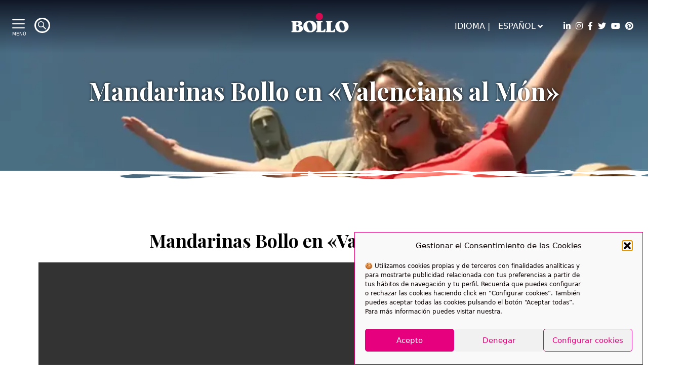

--- FILE ---
content_type: text/html; charset=UTF-8
request_url: https://frutasbollo.es/mandarinas-bollo-en-valencians-al-mon/
body_size: 15626
content:
<!DOCTYPE html> <html lang="es-ES"> <head> <meta http-equiv="Content-Type" content="text/html; charset=UTF-8"/> <meta name="viewport" content="width=device-width, initial-scale=1.0, user-scalable=0"/> <link rel="profile" href="http://gmpg.org/xfn/11"/> <link rel="pingback" href="https://frutasbollo.es/xmlrpc.php"/> <title>Mandarinas Bollo en «Valencians al Món» &#8211; Frutas Bollo</title> <meta name='robots' content='max-image-preview:large' /> <style>img:is([sizes="auto" i], [sizes^="auto," i]) { contain-intrinsic-size: 3000px 1500px }</style> <link rel='dns-prefetch' href='//www.googletagmanager.com' /> <link rel="alternate" type="application/rss+xml" title="Frutas Bollo &raquo; Feed" href="https://frutasbollo.es/feed/" /> <link rel="alternate" type="application/rss+xml" title="Frutas Bollo &raquo; Feed de los comentarios" href="https://frutasbollo.es/comments/feed/" /> <link rel="alternate" type="application/rss+xml" title="Frutas Bollo &raquo; Comentario Mandarinas Bollo en «Valencians al Món» del feed" href="https://frutasbollo.es/mandarinas-bollo-en-valencians-al-mon/feed/" /> <script type="text/javascript">
/* <![CDATA[ */
window._wpemojiSettings = {"baseUrl":"https:\/\/s.w.org\/images\/core\/emoji\/15.0.3\/72x72\/","ext":".png","svgUrl":"https:\/\/s.w.org\/images\/core\/emoji\/15.0.3\/svg\/","svgExt":".svg","source":{"concatemoji":"https:\/\/frutasbollo.es\/wp-includes\/js\/wp-emoji-release.min.js?ver=6.7.2"}};
/*! This file is auto-generated */
!function(i,n){var o,s,e;function c(e){try{var t={supportTests:e,timestamp:(new Date).valueOf()};sessionStorage.setItem(o,JSON.stringify(t))}catch(e){}}function p(e,t,n){e.clearRect(0,0,e.canvas.width,e.canvas.height),e.fillText(t,0,0);var t=new Uint32Array(e.getImageData(0,0,e.canvas.width,e.canvas.height).data),r=(e.clearRect(0,0,e.canvas.width,e.canvas.height),e.fillText(n,0,0),new Uint32Array(e.getImageData(0,0,e.canvas.width,e.canvas.height).data));return t.every(function(e,t){return e===r[t]})}function u(e,t,n){switch(t){case"flag":return n(e,"\ud83c\udff3\ufe0f\u200d\u26a7\ufe0f","\ud83c\udff3\ufe0f\u200b\u26a7\ufe0f")?!1:!n(e,"\ud83c\uddfa\ud83c\uddf3","\ud83c\uddfa\u200b\ud83c\uddf3")&&!n(e,"\ud83c\udff4\udb40\udc67\udb40\udc62\udb40\udc65\udb40\udc6e\udb40\udc67\udb40\udc7f","\ud83c\udff4\u200b\udb40\udc67\u200b\udb40\udc62\u200b\udb40\udc65\u200b\udb40\udc6e\u200b\udb40\udc67\u200b\udb40\udc7f");case"emoji":return!n(e,"\ud83d\udc26\u200d\u2b1b","\ud83d\udc26\u200b\u2b1b")}return!1}function f(e,t,n){var r="undefined"!=typeof WorkerGlobalScope&&self instanceof WorkerGlobalScope?new OffscreenCanvas(300,150):i.createElement("canvas"),a=r.getContext("2d",{willReadFrequently:!0}),o=(a.textBaseline="top",a.font="600 32px Arial",{});return e.forEach(function(e){o[e]=t(a,e,n)}),o}function t(e){var t=i.createElement("script");t.src=e,t.defer=!0,i.head.appendChild(t)}"undefined"!=typeof Promise&&(o="wpEmojiSettingsSupports",s=["flag","emoji"],n.supports={everything:!0,everythingExceptFlag:!0},e=new Promise(function(e){i.addEventListener("DOMContentLoaded",e,{once:!0})}),new Promise(function(t){var n=function(){try{var e=JSON.parse(sessionStorage.getItem(o));if("object"==typeof e&&"number"==typeof e.timestamp&&(new Date).valueOf()<e.timestamp+604800&&"object"==typeof e.supportTests)return e.supportTests}catch(e){}return null}();if(!n){if("undefined"!=typeof Worker&&"undefined"!=typeof OffscreenCanvas&&"undefined"!=typeof URL&&URL.createObjectURL&&"undefined"!=typeof Blob)try{var e="postMessage("+f.toString()+"("+[JSON.stringify(s),u.toString(),p.toString()].join(",")+"));",r=new Blob([e],{type:"text/javascript"}),a=new Worker(URL.createObjectURL(r),{name:"wpTestEmojiSupports"});return void(a.onmessage=function(e){c(n=e.data),a.terminate(),t(n)})}catch(e){}c(n=f(s,u,p))}t(n)}).then(function(e){for(var t in e)n.supports[t]=e[t],n.supports.everything=n.supports.everything&&n.supports[t],"flag"!==t&&(n.supports.everythingExceptFlag=n.supports.everythingExceptFlag&&n.supports[t]);n.supports.everythingExceptFlag=n.supports.everythingExceptFlag&&!n.supports.flag,n.DOMReady=!1,n.readyCallback=function(){n.DOMReady=!0}}).then(function(){return e}).then(function(){var e;n.supports.everything||(n.readyCallback(),(e=n.source||{}).concatemoji?t(e.concatemoji):e.wpemoji&&e.twemoji&&(t(e.twemoji),t(e.wpemoji)))}))}((window,document),window._wpemojiSettings);
/* ]]> */
</script> <style id='wp-emoji-styles-inline-css' type='text/css'>

	img.wp-smiley, img.emoji {
		display: inline !important;
		border: none !important;
		box-shadow: none !important;
		height: 1em !important;
		width: 1em !important;
		margin: 0 0.07em !important;
		vertical-align: -0.1em !important;
		background: none !important;
		padding: 0 !important;
	}
</style> <link rel='stylesheet' id='wp-block-library-css' href='https://frutasbollo.es/wp-includes/css/dist/block-library/style.min.css?ver=6.7.2' type='text/css' media='all' /> <style id='wp-block-library-theme-inline-css' type='text/css'>
.wp-block-audio :where(figcaption){color:#555;font-size:13px;text-align:center}.is-dark-theme .wp-block-audio :where(figcaption){color:#ffffffa6}.wp-block-audio{margin:0 0 1em}.wp-block-code{border:1px solid #ccc;border-radius:4px;font-family:Menlo,Consolas,monaco,monospace;padding:.8em 1em}.wp-block-embed :where(figcaption){color:#555;font-size:13px;text-align:center}.is-dark-theme .wp-block-embed :where(figcaption){color:#ffffffa6}.wp-block-embed{margin:0 0 1em}.blocks-gallery-caption{color:#555;font-size:13px;text-align:center}.is-dark-theme .blocks-gallery-caption{color:#ffffffa6}:root :where(.wp-block-image figcaption){color:#555;font-size:13px;text-align:center}.is-dark-theme :root :where(.wp-block-image figcaption){color:#ffffffa6}.wp-block-image{margin:0 0 1em}.wp-block-pullquote{border-bottom:4px solid;border-top:4px solid;color:currentColor;margin-bottom:1.75em}.wp-block-pullquote cite,.wp-block-pullquote footer,.wp-block-pullquote__citation{color:currentColor;font-size:.8125em;font-style:normal;text-transform:uppercase}.wp-block-quote{border-left:.25em solid;margin:0 0 1.75em;padding-left:1em}.wp-block-quote cite,.wp-block-quote footer{color:currentColor;font-size:.8125em;font-style:normal;position:relative}.wp-block-quote:where(.has-text-align-right){border-left:none;border-right:.25em solid;padding-left:0;padding-right:1em}.wp-block-quote:where(.has-text-align-center){border:none;padding-left:0}.wp-block-quote.is-large,.wp-block-quote.is-style-large,.wp-block-quote:where(.is-style-plain){border:none}.wp-block-search .wp-block-search__label{font-weight:700}.wp-block-search__button{border:1px solid #ccc;padding:.375em .625em}:where(.wp-block-group.has-background){padding:1.25em 2.375em}.wp-block-separator.has-css-opacity{opacity:.4}.wp-block-separator{border:none;border-bottom:2px solid;margin-left:auto;margin-right:auto}.wp-block-separator.has-alpha-channel-opacity{opacity:1}.wp-block-separator:not(.is-style-wide):not(.is-style-dots){width:100px}.wp-block-separator.has-background:not(.is-style-dots){border-bottom:none;height:1px}.wp-block-separator.has-background:not(.is-style-wide):not(.is-style-dots){height:2px}.wp-block-table{margin:0 0 1em}.wp-block-table td,.wp-block-table th{word-break:normal}.wp-block-table :where(figcaption){color:#555;font-size:13px;text-align:center}.is-dark-theme .wp-block-table :where(figcaption){color:#ffffffa6}.wp-block-video :where(figcaption){color:#555;font-size:13px;text-align:center}.is-dark-theme .wp-block-video :where(figcaption){color:#ffffffa6}.wp-block-video{margin:0 0 1em}:root :where(.wp-block-template-part.has-background){margin-bottom:0;margin-top:0;padding:1.25em 2.375em}
</style> <style id='classic-theme-styles-inline-css' type='text/css'>
/*! This file is auto-generated */
.wp-block-button__link{color:#fff;background-color:#32373c;border-radius:9999px;box-shadow:none;text-decoration:none;padding:calc(.667em + 2px) calc(1.333em + 2px);font-size:1.125em}.wp-block-file__button{background:#32373c;color:#fff;text-decoration:none}
</style> <style id='global-styles-inline-css' type='text/css'>
:root{--wp--preset--aspect-ratio--square: 1;--wp--preset--aspect-ratio--4-3: 4/3;--wp--preset--aspect-ratio--3-4: 3/4;--wp--preset--aspect-ratio--3-2: 3/2;--wp--preset--aspect-ratio--2-3: 2/3;--wp--preset--aspect-ratio--16-9: 16/9;--wp--preset--aspect-ratio--9-16: 9/16;--wp--preset--color--black: #000000;--wp--preset--color--cyan-bluish-gray: #abb8c3;--wp--preset--color--white: #ffffff;--wp--preset--color--pale-pink: #f78da7;--wp--preset--color--vivid-red: #cf2e2e;--wp--preset--color--luminous-vivid-orange: #ff6900;--wp--preset--color--luminous-vivid-amber: #fcb900;--wp--preset--color--light-green-cyan: #7bdcb5;--wp--preset--color--vivid-green-cyan: #00d084;--wp--preset--color--pale-cyan-blue: #8ed1fc;--wp--preset--color--vivid-cyan-blue: #0693e3;--wp--preset--color--vivid-purple: #9b51e0;--wp--preset--color--material-red: #f44336;--wp--preset--color--material-pink: #e91e63;--wp--preset--color--material-purple: #9c27b0;--wp--preset--color--material-deep-purple: #673ab7;--wp--preset--color--material-indigo: #3f51b5;--wp--preset--color--material-blue: #2196f3;--wp--preset--color--material-light-blue: #03a9f4;--wp--preset--color--material-cyan: #00bcd4;--wp--preset--color--material-teal: #009688;--wp--preset--color--material-green: #4caf50;--wp--preset--color--material-light-green: #8bc34a;--wp--preset--color--material-lime: #cddc39;--wp--preset--color--material-yellow: #ffeb3b;--wp--preset--color--material-amber: #ffc107;--wp--preset--color--material-orange: #ff9800;--wp--preset--color--material-deep-orange: #ff5722;--wp--preset--color--material-brown: #795548;--wp--preset--color--material-grey: #9e9e9e;--wp--preset--color--material-blue-grey: #607d8b;--wp--preset--color--material-brand: #E6007D;--wp--preset--gradient--vivid-cyan-blue-to-vivid-purple: linear-gradient(135deg,rgba(6,147,227,1) 0%,rgb(155,81,224) 100%);--wp--preset--gradient--light-green-cyan-to-vivid-green-cyan: linear-gradient(135deg,rgb(122,220,180) 0%,rgb(0,208,130) 100%);--wp--preset--gradient--luminous-vivid-amber-to-luminous-vivid-orange: linear-gradient(135deg,rgba(252,185,0,1) 0%,rgba(255,105,0,1) 100%);--wp--preset--gradient--luminous-vivid-orange-to-vivid-red: linear-gradient(135deg,rgba(255,105,0,1) 0%,rgb(207,46,46) 100%);--wp--preset--gradient--very-light-gray-to-cyan-bluish-gray: linear-gradient(135deg,rgb(238,238,238) 0%,rgb(169,184,195) 100%);--wp--preset--gradient--cool-to-warm-spectrum: linear-gradient(135deg,rgb(74,234,220) 0%,rgb(151,120,209) 20%,rgb(207,42,186) 40%,rgb(238,44,130) 60%,rgb(251,105,98) 80%,rgb(254,248,76) 100%);--wp--preset--gradient--blush-light-purple: linear-gradient(135deg,rgb(255,206,236) 0%,rgb(152,150,240) 100%);--wp--preset--gradient--blush-bordeaux: linear-gradient(135deg,rgb(254,205,165) 0%,rgb(254,45,45) 50%,rgb(107,0,62) 100%);--wp--preset--gradient--luminous-dusk: linear-gradient(135deg,rgb(255,203,112) 0%,rgb(199,81,192) 50%,rgb(65,88,208) 100%);--wp--preset--gradient--pale-ocean: linear-gradient(135deg,rgb(255,245,203) 0%,rgb(182,227,212) 50%,rgb(51,167,181) 100%);--wp--preset--gradient--electric-grass: linear-gradient(135deg,rgb(202,248,128) 0%,rgb(113,206,126) 100%);--wp--preset--gradient--midnight: linear-gradient(135deg,rgb(2,3,129) 0%,rgb(40,116,252) 100%);--wp--preset--font-size--small: 13px;--wp--preset--font-size--medium: 20px;--wp--preset--font-size--large: 36px;--wp--preset--font-size--x-large: 42px;--wp--preset--font-size--xs: 12px;--wp--preset--font-size--s: 14px;--wp--preset--font-size--m: 16px;--wp--preset--font-size--l: 18px;--wp--preset--font-size--xl: 24px;--wp--preset--font-size--xxl: 30px;--wp--preset--font-size--xxxl: 36px;--wp--preset--font-size--xxxxl: 48px;--wp--preset--font-size--xxxxxl: 60px;--wp--preset--spacing--20: 0.44rem;--wp--preset--spacing--30: 0.67rem;--wp--preset--spacing--40: 1rem;--wp--preset--spacing--50: 1.5rem;--wp--preset--spacing--60: 2.25rem;--wp--preset--spacing--70: 3.38rem;--wp--preset--spacing--80: 5.06rem;--wp--preset--shadow--natural: 6px 6px 9px rgba(0, 0, 0, 0.2);--wp--preset--shadow--deep: 12px 12px 50px rgba(0, 0, 0, 0.4);--wp--preset--shadow--sharp: 6px 6px 0px rgba(0, 0, 0, 0.2);--wp--preset--shadow--outlined: 6px 6px 0px -3px rgba(255, 255, 255, 1), 6px 6px rgba(0, 0, 0, 1);--wp--preset--shadow--crisp: 6px 6px 0px rgba(0, 0, 0, 1);}:where(.is-layout-flex){gap: 0.5em;}:where(.is-layout-grid){gap: 0.5em;}body .is-layout-flex{display: flex;}.is-layout-flex{flex-wrap: wrap;align-items: center;}.is-layout-flex > :is(*, div){margin: 0;}body .is-layout-grid{display: grid;}.is-layout-grid > :is(*, div){margin: 0;}:where(.wp-block-columns.is-layout-flex){gap: 2em;}:where(.wp-block-columns.is-layout-grid){gap: 2em;}:where(.wp-block-post-template.is-layout-flex){gap: 1.25em;}:where(.wp-block-post-template.is-layout-grid){gap: 1.25em;}.has-black-color{color: var(--wp--preset--color--black) !important;}.has-cyan-bluish-gray-color{color: var(--wp--preset--color--cyan-bluish-gray) !important;}.has-white-color{color: var(--wp--preset--color--white) !important;}.has-pale-pink-color{color: var(--wp--preset--color--pale-pink) !important;}.has-vivid-red-color{color: var(--wp--preset--color--vivid-red) !important;}.has-luminous-vivid-orange-color{color: var(--wp--preset--color--luminous-vivid-orange) !important;}.has-luminous-vivid-amber-color{color: var(--wp--preset--color--luminous-vivid-amber) !important;}.has-light-green-cyan-color{color: var(--wp--preset--color--light-green-cyan) !important;}.has-vivid-green-cyan-color{color: var(--wp--preset--color--vivid-green-cyan) !important;}.has-pale-cyan-blue-color{color: var(--wp--preset--color--pale-cyan-blue) !important;}.has-vivid-cyan-blue-color{color: var(--wp--preset--color--vivid-cyan-blue) !important;}.has-vivid-purple-color{color: var(--wp--preset--color--vivid-purple) !important;}.has-black-background-color{background-color: var(--wp--preset--color--black) !important;}.has-cyan-bluish-gray-background-color{background-color: var(--wp--preset--color--cyan-bluish-gray) !important;}.has-white-background-color{background-color: var(--wp--preset--color--white) !important;}.has-pale-pink-background-color{background-color: var(--wp--preset--color--pale-pink) !important;}.has-vivid-red-background-color{background-color: var(--wp--preset--color--vivid-red) !important;}.has-luminous-vivid-orange-background-color{background-color: var(--wp--preset--color--luminous-vivid-orange) !important;}.has-luminous-vivid-amber-background-color{background-color: var(--wp--preset--color--luminous-vivid-amber) !important;}.has-light-green-cyan-background-color{background-color: var(--wp--preset--color--light-green-cyan) !important;}.has-vivid-green-cyan-background-color{background-color: var(--wp--preset--color--vivid-green-cyan) !important;}.has-pale-cyan-blue-background-color{background-color: var(--wp--preset--color--pale-cyan-blue) !important;}.has-vivid-cyan-blue-background-color{background-color: var(--wp--preset--color--vivid-cyan-blue) !important;}.has-vivid-purple-background-color{background-color: var(--wp--preset--color--vivid-purple) !important;}.has-black-border-color{border-color: var(--wp--preset--color--black) !important;}.has-cyan-bluish-gray-border-color{border-color: var(--wp--preset--color--cyan-bluish-gray) !important;}.has-white-border-color{border-color: var(--wp--preset--color--white) !important;}.has-pale-pink-border-color{border-color: var(--wp--preset--color--pale-pink) !important;}.has-vivid-red-border-color{border-color: var(--wp--preset--color--vivid-red) !important;}.has-luminous-vivid-orange-border-color{border-color: var(--wp--preset--color--luminous-vivid-orange) !important;}.has-luminous-vivid-amber-border-color{border-color: var(--wp--preset--color--luminous-vivid-amber) !important;}.has-light-green-cyan-border-color{border-color: var(--wp--preset--color--light-green-cyan) !important;}.has-vivid-green-cyan-border-color{border-color: var(--wp--preset--color--vivid-green-cyan) !important;}.has-pale-cyan-blue-border-color{border-color: var(--wp--preset--color--pale-cyan-blue) !important;}.has-vivid-cyan-blue-border-color{border-color: var(--wp--preset--color--vivid-cyan-blue) !important;}.has-vivid-purple-border-color{border-color: var(--wp--preset--color--vivid-purple) !important;}.has-vivid-cyan-blue-to-vivid-purple-gradient-background{background: var(--wp--preset--gradient--vivid-cyan-blue-to-vivid-purple) !important;}.has-light-green-cyan-to-vivid-green-cyan-gradient-background{background: var(--wp--preset--gradient--light-green-cyan-to-vivid-green-cyan) !important;}.has-luminous-vivid-amber-to-luminous-vivid-orange-gradient-background{background: var(--wp--preset--gradient--luminous-vivid-amber-to-luminous-vivid-orange) !important;}.has-luminous-vivid-orange-to-vivid-red-gradient-background{background: var(--wp--preset--gradient--luminous-vivid-orange-to-vivid-red) !important;}.has-very-light-gray-to-cyan-bluish-gray-gradient-background{background: var(--wp--preset--gradient--very-light-gray-to-cyan-bluish-gray) !important;}.has-cool-to-warm-spectrum-gradient-background{background: var(--wp--preset--gradient--cool-to-warm-spectrum) !important;}.has-blush-light-purple-gradient-background{background: var(--wp--preset--gradient--blush-light-purple) !important;}.has-blush-bordeaux-gradient-background{background: var(--wp--preset--gradient--blush-bordeaux) !important;}.has-luminous-dusk-gradient-background{background: var(--wp--preset--gradient--luminous-dusk) !important;}.has-pale-ocean-gradient-background{background: var(--wp--preset--gradient--pale-ocean) !important;}.has-electric-grass-gradient-background{background: var(--wp--preset--gradient--electric-grass) !important;}.has-midnight-gradient-background{background: var(--wp--preset--gradient--midnight) !important;}.has-small-font-size{font-size: var(--wp--preset--font-size--small) !important;}.has-medium-font-size{font-size: var(--wp--preset--font-size--medium) !important;}.has-large-font-size{font-size: var(--wp--preset--font-size--large) !important;}.has-x-large-font-size{font-size: var(--wp--preset--font-size--x-large) !important;}
:where(.wp-block-post-template.is-layout-flex){gap: 1.25em;}:where(.wp-block-post-template.is-layout-grid){gap: 1.25em;}
:where(.wp-block-columns.is-layout-flex){gap: 2em;}:where(.wp-block-columns.is-layout-grid){gap: 2em;}
:root :where(.wp-block-pullquote){font-size: 1.5em;line-height: 1.6;}
</style> <link rel='stylesheet' id='wpml-blocks-css' href='https://frutasbollo.es/wp-content/plugins/sitepress-multilingual-cms/dist/css/blocks/styles.css?ver=4.6.5' type='text/css' media='all' /> <link rel='stylesheet' id='contact-form-7-css' href='https://frutasbollo.es/wp-content/plugins/contact-form-7/includes/css/styles.css?ver=6.1.4' type='text/css' media='all' /> <link rel='stylesheet' id='cmplz-general-css' href='https://frutasbollo.es/wp-content/plugins/complianz-gdpr/assets/css/cookieblocker.min.css?ver=1765953884' type='text/css' media='all' /> <link rel='stylesheet' id='theme-css-bundle-css' href='https://frutasbollo.es/wp-content/themes/bollo-theme/dist/styles/frontend.min.css?ver=1682435257' type='text/css' media='all' /> <link rel='stylesheet' id='theme-styles-css' href='https://frutasbollo.es/wp-content/themes/bollo-theme/style.css?ver=1648234294' type='text/css' media='all' /> <script type="text/javascript" src="https://frutasbollo.es/wp-includes/js/jquery/jquery.min.js?ver=3.7.1" id="jquery-core-js"></script> <script type="text/javascript" src="https://frutasbollo.es/wp-includes/js/jquery/jquery-migrate.min.js?ver=3.4.1" id="jquery-migrate-js"></script> <script type="text/javascript" src="https://www.googletagmanager.com/gtag/js?id=G-3G4WMY28QT" id="google_gtagjs-js" async></script> <script type="text/javascript" id="google_gtagjs-js-after">
/* <![CDATA[ */
window.dataLayer = window.dataLayer || [];function gtag(){dataLayer.push(arguments);}
gtag("set","linker",{"domains":["frutasbollo.es"]});
gtag("js", new Date());
gtag("set", "developer_id.dZTNiMT", true);
gtag("config", "G-3G4WMY28QT");
/* ]]> */
</script> <link rel="https://api.w.org/" href="https://frutasbollo.es/wp-json/" /><link rel="alternate" title="JSON" type="application/json" href="https://frutasbollo.es/wp-json/wp/v2/posts/2599" /><link rel="EditURI" type="application/rsd+xml" title="RSD" href="https://frutasbollo.es/xmlrpc.php?rsd" /> <meta name="generator" content="WordPress 6.7.2" /> <link rel="canonical" href="https://frutasbollo.es/mandarinas-bollo-en-valencians-al-mon/" /> <link rel='shortlink' href='https://frutasbollo.es/?p=2599' /> <link rel="alternate" title="oEmbed (JSON)" type="application/json+oembed" href="https://frutasbollo.es/wp-json/oembed/1.0/embed?url=https%3A%2F%2Ffrutasbollo.es%2Fmandarinas-bollo-en-valencians-al-mon%2F" /> <link rel="alternate" title="oEmbed (XML)" type="text/xml+oembed" href="https://frutasbollo.es/wp-json/oembed/1.0/embed?url=https%3A%2F%2Ffrutasbollo.es%2Fmandarinas-bollo-en-valencians-al-mon%2F&#038;format=xml" /> <meta name="generator" content="WPML ver:4.6.5 stt:1,4,42,2;" /> <meta name="cdp-version" content="1.4.7" /><meta name="generator" content="Site Kit by Google 1.124.0" /> <style>.cmplz-hidden {
					display: none !important;
				}</style> <script>
			document.documentElement.className = document.documentElement.className.replace( 'no-js', 'js' );
		</script> <style>
			.no-js img.lazyload { display: none; }
			figure.wp-block-image img.lazyloading { min-width: 150px; }
							.lazyload, .lazyloading { opacity: 0; }
				.lazyloaded {
					opacity: 1;
					transition: opacity 400ms;
					transition-delay: 0ms;
				}
					</style> <link rel="icon" href="https://frutasbollo.es/wp-content/uploads/2024/01/cropped-favicon-180x180-1-150x150.png" sizes="32x32" /> <link rel="icon" href="https://frutasbollo.es/wp-content/uploads/2024/01/cropped-favicon-180x180-1.png" sizes="192x192" /> <link rel="apple-touch-icon" href="https://frutasbollo.es/wp-content/uploads/2024/01/cropped-favicon-180x180-1.png" /> <meta name="msapplication-TileImage" content="https://frutasbollo.es/wp-content/uploads/2024/01/cropped-favicon-180x180-1.png" /> <style id="wpforms-css-vars-root">
				:root {
					--wpforms-field-border-radius: 3px;
--wpforms-field-background-color: #ffffff;
--wpforms-field-border-color: rgba( 0, 0, 0, 0.25 );
--wpforms-field-text-color: rgba( 0, 0, 0, 0.7 );
--wpforms-label-color: rgba( 0, 0, 0, 0.85 );
--wpforms-label-sublabel-color: rgba( 0, 0, 0, 0.55 );
--wpforms-label-error-color: #d63637;
--wpforms-button-border-radius: 3px;
--wpforms-button-background-color: #066aab;
--wpforms-button-text-color: #ffffff;
--wpforms-page-break-color: #066aab;
--wpforms-field-size-input-height: 43px;
--wpforms-field-size-input-spacing: 15px;
--wpforms-field-size-font-size: 16px;
--wpforms-field-size-line-height: 19px;
--wpforms-field-size-padding-h: 14px;
--wpforms-field-size-checkbox-size: 16px;
--wpforms-field-size-sublabel-spacing: 5px;
--wpforms-field-size-icon-size: 1;
--wpforms-label-size-font-size: 16px;
--wpforms-label-size-line-height: 19px;
--wpforms-label-size-sublabel-font-size: 14px;
--wpforms-label-size-sublabel-line-height: 17px;
--wpforms-button-size-font-size: 17px;
--wpforms-button-size-height: 41px;
--wpforms-button-size-padding-h: 15px;
--wpforms-button-size-margin-top: 10px;

				}
			</style></head> <body data-cmplz=1 class="post-template-default single single-post postid-2599 single-format-standard wp-custom-logo overflow-x-hidden"> <header class=" relative"> <div class="flex justify-between items-start flex-col sm:flex-row fixed w-full p-2 md:p-6 z-60 bg-gradient-to-b from-gray-900"> <div class="flex justify-start items-center w-1/3 z-40"> <a class="menu" onclick="jQuery('#main-menu-container').toggleClass('invisible')"> <i class="icon-menu"></i> <span>Menú</span> </a> <a class='search_link' onclick="jQuery('#search-layout').toggleClass('invisible');jQuery('body').toggleClass('overflow-hidden')"><i class="icon-search search"></i></a> <div class="menu_selector visible lg:invisible"> <div class="dropdown"> <button class="dropbtn flex justify-between uppercase p-4"> Español <i class="fas fa-angle-down ml-1"></i> </button> <div class="dropdown-content"> <a href="https://frutasbollo.es/mandarinas-bollo-en-valencians-al-mon/" class="text-black flex justify-between w-full text-left mt-1 items-center mb-4"> <img alt="Español" data-src="https://frutasbollo.es/wp-content/plugins/sitepress-multilingual-cms/res/flags/es.png" class="flag lazyload" src="[data-uri]"><noscript><img alt="Español" data-src="https://frutasbollo.es/wp-content/plugins/sitepress-multilingual-cms/res/flags/es.png" class="flag lazyload" src="[data-uri]"><noscript><img alt="Español" data-src="https://frutasbollo.es/wp-content/plugins/sitepress-multilingual-cms/res/flags/es.png" class="flag lazyload" src="[data-uri]"><noscript><img src="https://frutasbollo.es/wp-content/plugins/sitepress-multilingual-cms/res/flags/es.png" alt="Español" class="flag"></noscript></noscript></noscript> Español</a> <a href="https://www.bollofruits.se/" target="_blank" class="text-black flex justify-between w-full text-left mt-1 items-center"> <img alt="Sverige" data-src="/wp-content/plugins/sitepress-multilingual-cms/res/flags/sv.png" class="flag lazyload" src="[data-uri]"><noscript><img alt="Sverige" data-src="/wp-content/plugins/sitepress-multilingual-cms/res/flags/sv.png" class="flag lazyload" src="[data-uri]"><noscript><img alt="Sverige" data-src="/wp-content/plugins/sitepress-multilingual-cms/res/flags/sv.png" class="flag lazyload" src="[data-uri]"><noscript><img src="/wp-content/plugins/sitepress-multilingual-cms/res/flags/sv.png" alt="Sverige" class="flag"></noscript></noscript></noscript> Sueco</a> </div> </div> </div> </div> <div class="w-full absolute mt-0 md:mt-4 md:-ml-6 lg:m-auto lg:static lg:w-1/3 flex justify-end lg:justify-center z-10"> <a href="https://frutasbollo.es/" class="custom-logo-link" rel="home"><img width="300" height="142" alt="Frutas Bollo" decoding="async" data-src="https://frutasbollo.es/wp-content/uploads/2024/01/cropped-logo-bollo-web-300x142-1.png" class="custom-logo lazyload" src="[data-uri]" /><noscript><img width="300" height="142" src="https://frutasbollo.es/wp-content/uploads/2024/01/cropped-logo-bollo-web-300x142-1.png" class="custom-logo" alt="Frutas Bollo" decoding="async" /></noscript></a> </div> <div class=" lg:flex justify-between items-center w-1/3 hidden"> <div class="mr-5 flex justify-end items-center w-full menu_selector"> IDIOMA | <div class="dropdown"> <button class="dropbtn flex justify-between uppercase p-4"> Español <i class="fas fa-angle-down ml-1"></i> </button> <div class="dropdown-content"> <a href="https://frutasbollo.es/mandarinas-bollo-en-valencians-al-mon/" class="text-black flex justify-between w-full text-left mt-1 items-center mb-4"> <img alt="Español" data-src="https://frutasbollo.es/wp-content/plugins/sitepress-multilingual-cms/res/flags/es.png" class="flag lazyload" src="[data-uri]"><noscript><img alt="Español" data-src="https://frutasbollo.es/wp-content/plugins/sitepress-multilingual-cms/res/flags/es.png" class="flag lazyload" src="[data-uri]"><noscript><img alt="Español" data-src="https://frutasbollo.es/wp-content/plugins/sitepress-multilingual-cms/res/flags/es.png" class="flag lazyload" src="[data-uri]"><noscript><img src="https://frutasbollo.es/wp-content/plugins/sitepress-multilingual-cms/res/flags/es.png" alt="Español" class="flag"></noscript></noscript></noscript> Español</a> <a href="https://www.bollofruits.se/" target="_blank" class="text-black flex justify-between w-full text-left mt-1 items-center"> <img alt="Sverige" data-src="/wp-content/plugins/sitepress-multilingual-cms/res/flags/sv.png" class="flag lazyload" src="[data-uri]"><noscript><img alt="Sverige" data-src="/wp-content/plugins/sitepress-multilingual-cms/res/flags/sv.png" class="flag lazyload" src="[data-uri]"><noscript><img alt="Sverige" data-src="/wp-content/plugins/sitepress-multilingual-cms/res/flags/sv.png" class="flag lazyload" src="[data-uri]"><noscript><img src="/wp-content/plugins/sitepress-multilingual-cms/res/flags/sv.png" alt="Sverige" class="flag"></noscript></noscript></noscript> Sueco</a> </div> </div> </div> <a href="https://www.linkedin.com/company/bollo-international-fruits/" class="rrss-icons" title="Linkedin" target="_blank"> <i class="fab fa-linkedin-in"></i></a> <a href="https://www.instagram.com/bollofruits/" class="rrss-icons" title="Instagram" target="_blank"> <i class="fab fa-instagram"></i></a> <a href="https://www.facebook.com/bollofruits" class="rrss-icons" title="Facebook" target="_blank"> <i class="fab fa-facebook-f"></i></a> <a href="https://twitter.com/bollofruits" class="rrss-icons" title="Twitter" target="_blank"> <i class="fab fa-twitter"></i></a> <a href="https://www.youtube.com/user/MARKETINGBOLLO" class="rrss-icons" title="Youtube" target="_blank"> <i class="fab fa-youtube"></i></a> <a href="https://www.pinterest.es/bollo_fruits" class="rrss-icons" title="pinterest" target="_blank"> <i class="fab fa-pinterest"></i></a> </div> </div> <div id="main-menu-container" class="main-menu-container fixed invisible"> <a class="absolute right-8 top-14 text-brand text-2xl close_menu" onclick="jQuery('#main-menu-container').toggleClass('invisible')"> <i class="fas fa-times "></i> </a> <ul id="main-menu" class="menu h-screen "><li id="menu-item-95" class="menu-item menu-item-type-post_type menu-item-object-page menu-item-home menu-item-95"><a href="https://frutasbollo.es/">Inicio</a></li> <li id="menu-item-10532" class="menu-item menu-item-type-custom menu-item-object-custom menu-item-10532"><a href="https://frutasbollo.es/quedate-con-lo-bueno/">Quédate con lo bueno</a></li> <li id="menu-item-5490" class="menu-item menu-item-type-post_type menu-item-object-page menu-item-has-children menu-item-5490"><a href="https://frutasbollo.es/frutas/">Frutas</a> <ul class="sub-menu"> <li id="menu-item-2321" class="menu-item menu-item-type-taxonomy menu-item-object-bollo_fruits_tax menu-item-2321"><a href="https://frutasbollo.es/tipo-fruta/citricos/">Cítricos</a></li> <li id="menu-item-2322" class="menu-item menu-item-type-taxonomy menu-item-object-bollo_fruits_tax menu-item-2322"><a href="https://frutasbollo.es/tipo-fruta/melon/">Melón</a></li> <li id="menu-item-2324" class="menu-item menu-item-type-taxonomy menu-item-object-bollo_fruits_tax menu-item-2324"><a href="https://frutasbollo.es/tipo-fruta/sandia/">Sandía</a></li> <li id="menu-item-2323" class="menu-item menu-item-type-taxonomy menu-item-object-bollo_fruits_tax menu-item-2323"><a href="https://frutasbollo.es/tipo-fruta/tropical/">Fruta Tropical</a></li> <li id="menu-item-2325" class="menu-item menu-item-type-taxonomy menu-item-object-bollo_fruits_tax menu-item-2325"><a href="https://frutasbollo.es/tipo-fruta/verano/">Fruta de Verano</a></li> <li id="menu-item-2326" class="menu-item menu-item-type-taxonomy menu-item-object-bollo_fruits_tax menu-item-2326"><a href="https://frutasbollo.es/tipo-fruta/otras-frutas-y-verduras/">Otras frutas y verduras</a></li> </ul> </li> <li id="menu-item-3396" class="menu-item menu-item-type-post_type menu-item-object-page menu-item-3396"><a href="https://frutasbollo.es/recetas/">Recetas</a></li> <li id="menu-item-6938" class="menu-item menu-item-type-post_type menu-item-object-page menu-item-6938"><a href="https://frutasbollo.es/vida-sana/">Vida Sana</a></li> <li id="menu-item-1463" class="menu-item menu-item-type-post_type menu-item-object-page current_page_parent menu-item-1463"><a href="https://frutasbollo.es/blog/">Noticias</a></li> <li id="menu-item-101" class="menu-item menu-item-type-post_type menu-item-object-page menu-item-101"><a href="https://frutasbollo.es/contacto/">Contacto</a></li> </ul> </div> <div id="search-layout" class="invisible h-screen w-screen fixed flex flex-col items-center justify-center bg-brand text-white z-30 top-0 search-layout"> <div class="w-full border-b text-center pb-3 text-5xl"> <i class="icon-search"></i> <form action="/" method="get" class="inline"> <input type="text" class="search border-0 bg-transparent focus:border-0 focus:outline-none w-96" name='s' placeholder="Buscar..."> </form> </div> <a onclick="jQuery('#search-layout').toggleClass('invisible');jQuery('body').toggleClass('overflow-hidden')" class="close_menu"><i class="fas fa-times text-5xl mt-2"></i></a> </div> <div style="background-size:cover; background-image: url(https://frutasbollo.es/wp-content/uploads/2021/11/valencians-al-mon.png); " class="z-0 w-screen flex items-center justify-center aling-0" id="slide-header"> <div class="text-center font-brand flex flex-col items-center justify-center z-10 container"> <h1 class="text-3xl lg:text-5xl font-bold slide">Mandarinas Bollo en «Valencians al Món»</h1> </div> </div> </header> <div class="cut"></div> <div class="container mx-auto px-6 pt-24"> <div class="flex items-center gap-12"> <div class="nav_arrows hidden sm:block"> <a href="https://frutasbollo.es/os-esperamos-en-fruit-attraction-2021/" rel="prev"><</a> </div> <div> <h2 class="font-brand font-bold text-4xl text-center">Mandarinas Bollo en «Valencians al Món»</h2> <div class="font-lato text-regular mt-6 content_news"> <figure class="wp-block-video"><video autoplay controls loop muted preload="auto" src="https://www.apuntmedia.es/programes/valencians-al-mon/10-03-2021-brasil_134_1401258.html" playsinline></video></figure> <p><a href="https://www.linkedin.com/feed/hashtag/?keywords=internacionalizaci%C3%B3n&amp;highlightedUpdateUrns=urn%3Ali%3Aactivity%3A6850746154641055744">#Internacionalización</a>. Nos alegró especialmente ver que aparecimos en el programa 'Valencians al món' de&nbsp;<a href="https://www.linkedin.com/company/apuntmedia/">À Punt Mèdia</a>. En el mercado de Sao Paulo de Brasil se venden mandarinas&nbsp;<a href="https://www.linkedin.com/company/bollo-fruits/">Bollo Fruits</a>, muy apreciadas por su dulce sabor. Es una muestra de como las empresas valencianas tenemos un carácter claramente exportador.</p> <p>Podéis ver el programa completo en el siguiente link:&nbsp;<a href="https://lnkd.in/dAUGsb46">https://lnkd.in/dAUGsb46</a></p> </div> <div class="font-lato text-regular has-material-brand-color mt-12"> </div> <ul class="share mt-12"> <li> <a href="https://www.linkedin.com/shareArticle?mini=true&url=https%3A%2F%2Ffrutasbollo.es%2Fmandarinas-bollo-en-valencians-al-mon%2F&title=Mandarinas Bollo en «Valencians al Món»"><i class="fab fa-linkedin-in"></i></a></li> <li> <a href="http://twitter.com/share?text=Mandarinas Bollo en «Valencians al Món»&url=https%3A%2F%2Ffrutasbollo.es%2Fmandarinas-bollo-en-valencians-al-mon%2F"><i class="fab fa-twitter"></i></a></li> <li> <a href="http://www.facebook.com/sharer.php?u=https%3A%2F%2Ffrutasbollo.es%2Fmandarinas-bollo-en-valencians-al-mon%2F&p[title]=Mandarinas Bollo en «Valencians al Món»"><i class="fab fa-facebook-f"></i></a></li> <li><a href="#" onclick="print()"><i class="fas fa-print"></i></a></li> </ul> </div> <div class="nav_arrows hidden sm:block"> <a href="https://frutasbollo.es/bollo-fruits-fruit-attraction-2021/" rel="next">></a> </div> </div> <div> <h4 class="has-text-align-center font-brand font-bold mb-6 has-xxxxl-font-size">Más noticias</h4> <div class="more-news mb-24" data-slick='{"slidesToShow": 4, "slidesToScroll": 1, "infinite":true, "responsive":[{"breakpoint": 1024,"settings":{"slidesToShow":3}},{"breakpoint": 768,"settings":{"slidesToShow":2}},{"breakpoint": 640,"settings":{"slidesToShow":1}}]}'> <div class="news " data-aos="zoom-in"> <a href="https://frutasbollo.es/sorteo-bollo-x-iris/"><div class="frame"></div></a> <a href="https://frutasbollo.es/sorteo-bollo-x-iris/"> <figure> <img alt="Sorteo «Bollo x Iris»" data-src="https://frutasbollo.es/wp-content/uploads/2024/11/8582-V_03-scaled.jpg" class="lazyload" src="[data-uri]"><noscript><img src="https://frutasbollo.es/wp-content/uploads/2024/11/8582-V_03-scaled.jpg" alt="Sorteo «Bollo x Iris»"></noscript> </figure> </a> <div class="block"> <h5><a href="https://frutasbollo.es/sorteo-bollo-x-iris/">Sorteo «Bollo x Iris»</a></h5> <p> Empresas organizadoras:&nbsp; · BOLLO NATURAL FRUIT con domicilio social en C/ de la creu, 2, C.P. 46790, Xeresa  (valencia) y CIF: B46176103.  · IRIS BARCELONA con domicilio en C/ de Veneçuela, 103, Planta 3, Oficina 3, C.P.08019, Barcelona y CIF: A08356545.  Organizan la promoción comercial “SORTEO Bollo x Iris » en sus respectivos perfiles de instagram: [&hellip;] </p> <div class="mt-6 link"> <a href="https://frutasbollo.es/sorteo-bollo-x-iris/" class="text-brand text-2xl">Leer más</a> </div> <div class="date"> <i class="far fa-calendar-alt"></i> noviembre 29, 2024 </div> </div></div> <div class="news " data-aos="zoom-in"> <a href="https://frutasbollo.es/bases-legales-tuveranoporlaela/"><div class="frame"></div></a> <a href="https://frutasbollo.es/bases-legales-tuveranoporlaela/"> <figure> <img alt="Bases legales #TuVeranoPorLaELA" data-src="https://frutasbollo.es/wp-content/uploads/2024/08/tu-verano-por-la-ela-bases-legales-1.jpg" class="lazyload" src="[data-uri]"><noscript><img src="https://frutasbollo.es/wp-content/uploads/2024/08/tu-verano-por-la-ela-bases-legales-1.jpg" alt="Bases legales #TuVeranoPorLaELA"></noscript> </figure> </a> <div class="block"> <h5><a href="https://frutasbollo.es/bases-legales-tuveranoporlaela/">Bases legales #TuVeranoPorLaELA</a></h5> <p> Empresa organizadora: BOLLO NATURAL FRUIT S.L.U con domicilio social en C/ de la Creu, nº 2, C.P. 46790 Xeresa (Valencia) y con cif B-46176103, en representación de la marca BOLLO. Organiza la promoción comercial “#TuveranoporlaELA» en su perfil de Instagram con el siguiente premio: Una caja de fruta BOLLO con sandía etiqueta negra y melón [&hellip;] </p> <div class="mt-6 link"> <a href="https://frutasbollo.es/bases-legales-tuveranoporlaela/" class="text-brand text-2xl">Leer más</a> </div> <div class="date"> <i class="far fa-calendar-alt"></i> agosto 8, 2024 </div> </div></div> <div class="news " data-aos="zoom-in"> <a href="https://frutasbollo.es/bases-legales-quedate-con-lo-bueno-x-bollo/"><div class="frame"></div></a> <a href="https://frutasbollo.es/bases-legales-quedate-con-lo-bueno-x-bollo/"> <figure> <img alt="Bases legales «Quédate con lo bueno» x Bollo" data-src="https://frutasbollo.es/wp-content/uploads/2024/07/WhatsApp-Image-2024-07-03-at-13.59.25-e1722424261817.jpeg" class="lazyload" src="[data-uri]"><noscript><img src="https://frutasbollo.es/wp-content/uploads/2024/07/WhatsApp-Image-2024-07-03-at-13.59.25-e1722424261817.jpeg" alt="Bases legales «Quédate con lo bueno» x Bollo"></noscript> </figure> </a> <div class="block"> <h5><a href="https://frutasbollo.es/bases-legales-quedate-con-lo-bueno-x-bollo/">Bases legales «Quédate con lo bueno» x Bollo</a></h5> <p> Empresa organizadora: BOLLO INTERNATIONAL FRUITS S.L. con domicilio social en Avda. de la Valldigna S/N,  CP 46791, Benifairó De Valldigna, Valencia, España y CIF B97625164. Organizan la promoción comercial “SORTEO QUÉDATE CON LO BUENO» en su perfil de Instagram con el siguiente premio: 3 Packs que contienen cada uno: · 1 Toalla . 1 Tupper [&hellip;] </p> <div class="mt-6 link"> <a href="https://frutasbollo.es/bases-legales-quedate-con-lo-bueno-x-bollo/" class="text-brand text-2xl">Leer más</a> </div> <div class="date"> <i class="far fa-calendar-alt"></i> julio 31, 2024 </div> </div></div> <div class="news " data-aos="zoom-in"> <a href="https://frutasbollo.es/tuveranoporlaela/"><div class="frame"></div></a> <a href="https://frutasbollo.es/tuveranoporlaela/"> <figure> <img alt="#tuveranoporlaELA" data-src="https://frutasbollo.es/wp-content/uploads/2024/07/tu-verano-por-la-ela.jpg" class="lazyload" src="[data-uri]"><noscript><img src="https://frutasbollo.es/wp-content/uploads/2024/07/tu-verano-por-la-ela.jpg" alt="#tuveranoporlaELA"></noscript> </figure> </a> <div class="block"> <h5><a href="https://frutasbollo.es/tuveranoporlaela/">#tuveranoporlaELA</a></h5> <p> Un reto veraniego para apoyar la investigación en la lucha contra la ELA Es verano y en Bollo creemos que no hay mejor época para quedarse con lo mejor de la vida.&nbsp;&nbsp; Y quedarse con lo bueno de la vida es también compartir nuestros mejores momentos por una buena causa. Por eso queremos invitarte a [&hellip;] </p> <div class="mt-6 link"> <a href="https://frutasbollo.es/tuveranoporlaela/" class="text-brand text-2xl">Leer más</a> </div> <div class="date"> <i class="far fa-calendar-alt"></i> julio 26, 2024 </div> </div></div> <div class="news " data-aos="zoom-in"> <a href="https://frutasbollo.es/recetario-bollo-fruits-volumen-ii/"><div class="frame"></div></a> <a href="https://frutasbollo.es/recetario-bollo-fruits-volumen-ii/"> <figure> <img alt="Recetario Bollo Fruits Volumen III" data-src="https://frutasbollo.es/wp-content/uploads/2023/10/post-recetario-2023.jpg" class="lazyload" src="[data-uri]"><noscript><img src="https://frutasbollo.es/wp-content/uploads/2023/10/post-recetario-2023.jpg" alt="Recetario Bollo Fruits Volumen III"></noscript> </figure> </a> <div class="block"> <h5><a href="https://frutasbollo.es/recetario-bollo-fruits-volumen-ii/">Recetario Bollo Fruits Volumen III</a></h5> <p> ¡Hoy tenemos una gran sorpresa! No es solo una receta, es el volumen 3 de nuestro recetario 😍 📝 En el, podrás encontrar todas las recetas publicadas en nuestro perfil durante el último año 🍰💯. Descárgatelo y sumérgete en nuestro universo frutal 🍉🍊🥑. ¿Te animas a preparar una de nuestras ricas recetas? ¡Haz click en el [&hellip;] </p> <div class="mt-6 link"> <a href="https://frutasbollo.es/recetario-bollo-fruits-volumen-ii/" class="text-brand text-2xl">Leer más</a> </div> <div class="date"> <i class="far fa-calendar-alt"></i> julio 25, 2024 </div> </div></div> <div class="news " data-aos="zoom-in"> <a href="https://frutasbollo.es/fruterx-bollolover/"><div class="frame"></div></a> <a href="https://frutasbollo.es/fruterx-bollolover/"> <figure> <img alt="Fruterx «BolloLover»" data-src="https://frutasbollo.es/wp-content/uploads/2023/11/bollo-lover-02.png" class="lazyload" src="[data-uri]"><noscript><img src="https://frutasbollo.es/wp-content/uploads/2023/11/bollo-lover-02.png" alt="Fruterx «BolloLover»"></noscript> </figure> </a> <div class="block"> <h5><a href="https://frutasbollo.es/fruterx-bollolover/">Fruterx «BolloLover»</a></h5> <p> Bases de la promoción soy frutero/a #BolloLover DEFINICIONESConcurso: Significa el concurso “Soy Frutero/a #BolloLover” entre los fruteros que comercialicen productos “BOLLO INTERNATIONAL FRUITS, S.L.U.” (en adelante e indistintamente, “BIF” o la “Sociedad”) que cumplimenten los diferentes niveles de fidelización de la marca (Bollo Lover, Bollo Believer y Bollo Ambassador) organizado por BIF, bajo los términos [&hellip;] </p> <div class="mt-6 link"> <a href="https://frutasbollo.es/fruterx-bollolover/" class="text-brand text-2xl">Leer más</a> </div> <div class="date"> <i class="far fa-calendar-alt"></i> julio 6, 2024 </div> </div></div> <div class="news " data-aos="zoom-in"> <a href="https://frutasbollo.es/ya-tenemos-nuestro-recetario-disponible-para-descargar-descubre-un-mundo-lleno-de-sabor/"><div class="frame"></div></a> <a href="https://frutasbollo.es/ya-tenemos-nuestro-recetario-disponible-para-descargar-descubre-un-mundo-lleno-de-sabor/"> <figure> <img alt="Ya tenemos nuestro recetario disponible para descargar. Descubre un mundo lleno de sabor&#8230; ¡Volumen II incluido!" data-src="https://frutasbollo.es/wp-content/uploads/2022/07/recetario-final2.jpg" class="lazyload" src="[data-uri]"><noscript><img src="https://frutasbollo.es/wp-content/uploads/2022/07/recetario-final2.jpg" alt="Ya tenemos nuestro recetario disponible para descargar. Descubre un mundo lleno de sabor&#8230; ¡Volumen II incluido!"></noscript> </figure> </a> <div class="block"> <h5><a href="https://frutasbollo.es/ya-tenemos-nuestro-recetario-disponible-para-descargar-descubre-un-mundo-lleno-de-sabor/">Ya tenemos nuestro recetario disponible para descargar. Descubre un mundo lleno de sabor&#8230; ¡Volumen II incluido!</a></h5> <p> Estamos emocionados de anunciar que hemos sacado el recetario 📝 en inglés para que todos podáis disfrutar de nuestro universo frutal 🍑🍈🍊🍉 y cocinéis estas deliciosas recetas con fruta Bollo Fruits. Disponible en el siguiente enlace o en la sección de recetas de nuestra web: ⬇️⬇️⬇️https://bit.ly/3jeU19Z &#8212; We are excited to announce that we have [&hellip;] </p> <div class="mt-6 link"> <a href="https://frutasbollo.es/ya-tenemos-nuestro-recetario-disponible-para-descargar-descubre-un-mundo-lleno-de-sabor/" class="text-brand text-2xl">Leer más</a> </div> <div class="date"> <i class="far fa-calendar-alt"></i> julio 1, 2024 </div> </div></div> <div class="news " data-aos="zoom-in"> <a href="https://frutasbollo.es/bases-legales-la-navidad-en-sus-manos-x-bollo/"><div class="frame"></div></a> <a href="https://frutasbollo.es/bases-legales-la-navidad-en-sus-manos-x-bollo/"> <figure> <img alt="Bases legales La Navidad En Sus Manos x Bollo" data-src="https://frutasbollo.es/wp-content/uploads/2023/12/2.jpg" class="lazyload" src="[data-uri]"><noscript><img src="https://frutasbollo.es/wp-content/uploads/2023/12/2.jpg" alt="Bases legales La Navidad En Sus Manos x Bollo"></noscript> </figure> </a> <div class="block"> <h5><a href="https://frutasbollo.es/bases-legales-la-navidad-en-sus-manos-x-bollo/">Bases legales La Navidad En Sus Manos x Bollo</a></h5> <p> Empresa organizadora: Bollo International Fruits S.L. con domicilio social en Avda. de la Valldigna S/N,&nbsp; CP 46791, Benifairó De Valldigna, Comunidad Valenciana, España.&nbsp; Organiza la promoción comercial “Sorteazo de 5 ENTRADAS DOBLES de cine + CAJA DE MELÓNY NARANJAS BOLLO». Instagram no promociona, avala o administra este sorteo, ni ha patrocinado el mismo, por lo [&hellip;] </p> <div class="mt-6 link"> <a href="https://frutasbollo.es/bases-legales-la-navidad-en-sus-manos-x-bollo/" class="text-brand text-2xl">Leer más</a> </div> <div class="date"> <i class="far fa-calendar-alt"></i> diciembre 12, 2023 </div> </div></div> <div class="news " data-aos="zoom-in"> <a href="https://frutasbollo.es/bases-legales-themain-x-bollo/"><div class="frame"></div></a> <a href="https://frutasbollo.es/bases-legales-themain-x-bollo/"> <figure> <img alt="Bases legales Themain x Bollo" data-src="https://frutasbollo.es/wp-content/uploads/2023/08/INSTAGRAM_BOLLO-THEMAIN.jpg" class="lazyload" src="[data-uri]"><noscript><img src="https://frutasbollo.es/wp-content/uploads/2023/08/INSTAGRAM_BOLLO-THEMAIN.jpg" alt="Bases legales Themain x Bollo"></noscript> </figure> </a> <div class="block"> <h5><a href="https://frutasbollo.es/bases-legales-themain-x-bollo/">Bases legales Themain x Bollo</a></h5> <p> Empresas organizadoras: · BOLLO INTERNATIONAL FRUITS S.L. con domicilio social en Avda. de la Valldigna S/N,&nbsp; CP 46791, Benifairó De Valldigna, Valencia, España y CIF B97625164. ·MALAGABRAVA S.A., con domicilio en Plaza Vista Alegre Número 1 Oficina 16, San Pedro Alcántara, 29670, Málaga Y C.I.F. J01694421 Organizan la promoción comercial “SORTEO THEMAIN x BOLLO» en [&hellip;] </p> <div class="mt-6 link"> <a href="https://frutasbollo.es/bases-legales-themain-x-bollo/" class="text-brand text-2xl">Leer más</a> </div> <div class="date"> <i class="far fa-calendar-alt"></i> agosto 16, 2023 </div> </div></div> <div class="news " data-aos="zoom-in"> <a href="https://frutasbollo.es/bases-legales-tatay-x-bollo/"><div class="frame"></div></a> <a href="https://frutasbollo.es/bases-legales-tatay-x-bollo/"> <figure> <img alt="Bases legales Tatay x Bollo" data-src="https://frutasbollo.es/wp-content/uploads/2023/07/portada-sorteo-tatay.jpg" class="lazyload" src="[data-uri]"><noscript><img src="https://frutasbollo.es/wp-content/uploads/2023/07/portada-sorteo-tatay.jpg" alt="Bases legales Tatay x Bollo"></noscript> </figure> </a> <div class="block"> <h5><a href="https://frutasbollo.es/bases-legales-tatay-x-bollo/">Bases legales Tatay x Bollo</a></h5> <p> Empresas organizadoras: · BOLLO INTERNATIONAL FRUITS S.L. con domicilio social en Avda. de la Valldigna S/N,&nbsp; CP 46791, Benifairó De Valldigna, Valencia, España y CIF B97625164. · PLÁSTICOS TATAY S.A., con domicilio en C/Besòs 2, 08170-Montornès del Vallès con C.I.F. A-08150583 Organizan la promoción comercial “SORTEAZO VERANIEGO TATAY + BOLLO» en sus perfiles de instagram [&hellip;] </p> <div class="mt-6 link"> <a href="https://frutasbollo.es/bases-legales-tatay-x-bollo/" class="text-brand text-2xl">Leer más</a> </div> <div class="date"> <i class="far fa-calendar-alt"></i> julio 18, 2023 </div> </div></div> </div> </div> </div> <!--<a class="animate__animated down-arrow animate__fadeOutDown animate__infinite invisible sm:visible">--> <!--</a>--> <a class="down-arrow visible sm:invisible"> <i class="icon-down-arrow"></i> </a> <footer style="background-image: url(https://frutasbollo.es/wp-content/uploads/2021/09/tierra-1.png)"> <div class="container mx-auto px-3 button-dark"> <div class="flex justify-end items-center"> <div class="p-2"> Modo noche </div> <div> <i class="icon-night-mode night"></i> </div> </div> </div> <div class="container mx-auto px-3"> <div class="flex justify-between items-justified-left sm:items-center flex-col sm:flex-row"> <div class="footer-menu-container"><ul id="footer-menu" class="menu"><li id="menu-item-5116" class="menu-item menu-item-type-post_type menu-item-object-page menu-item-home menu-item-5116"><a href="https://frutasbollo.es/">Inicio</a></li> <li id="menu-item-5489" class="menu-item menu-item-type-post_type menu-item-object-page menu-item-5489"><a href="https://frutasbollo.es/frutas/">Frutas</a></li> <li id="menu-item-5115" class="menu-item menu-item-type-post_type menu-item-object-page menu-item-5115"><a href="https://frutasbollo.es/recetas/">Recetas</a></li> <li id="menu-item-5117" class="menu-item menu-item-type-post_type menu-item-object-page current_page_parent menu-item-5117"><a href="https://frutasbollo.es/blog/">Noticias</a></li> <li id="menu-item-5118" class="menu-item menu-item-type-post_type menu-item-object-page menu-item-5118"><a href="https://frutasbollo.es/contacto/">Contacto</a></li> <li id="menu-item-6098" class="menu-item menu-item-type-post_type menu-item-object-page menu-item-6098"><a href="https://frutasbollo.es/trabaja-con-nosotros/">Trabaja con nosotros</a></li> </ul></div> <div> <div class="flex justify-center"> </div> <div class="flex justify-center"> <div class="m-2"><img alt="Sabor del año 2017" data-src="https://frutasbollo.es/wp-content/uploads/2021/07/SABORANO-2017-HOVER.png" class="lazyload" src="[data-uri]"><noscript><img src="https://frutasbollo.es/wp-content/uploads/2021/07/SABORANO-2017-HOVER.png" alt="Sabor del año 2017"></noscript></div> <div class="m-2"><img alt="Sabor del año 2018" data-src="https://frutasbollo.es/wp-content/uploads/2021/07/SABORANO-2018-HOVER.png" class="lazyload" src="[data-uri]"><noscript><img src="https://frutasbollo.es/wp-content/uploads/2021/07/SABORANO-2018-HOVER.png" alt="Sabor del año 2018"></noscript></div> <div class="m-2"><img alt="Sabor del año 2019" data-src="https://frutasbollo.es/wp-content/uploads/2021/07/SABORANO-2019-HOVER.png" class="lazyload" src="[data-uri]"><noscript><img src="https://frutasbollo.es/wp-content/uploads/2021/07/SABORANO-2019-HOVER.png" alt="Sabor del año 2019"></noscript></div> <div class="m-2"><img alt="Sabor del año 2020" data-src="https://frutasbollo.es/wp-content/uploads/2021/07/SABORANO-2020-HOVER.png" class="lazyload" src="[data-uri]"><noscript><img src="https://frutasbollo.es/wp-content/uploads/2021/07/SABORANO-2020-HOVER.png" alt="Sabor del año 2020"></noscript></div> <div class="m-2"><img alt="Sabor del año 2021" data-src="https://frutasbollo.es/wp-content/uploads/2021/07/saborano-2021.png" class="lazyload" src="[data-uri]"><noscript><img src="https://frutasbollo.es/wp-content/uploads/2021/07/saborano-2021.png" alt="Sabor del año 2021"></noscript></div> <div class="m-2"><img alt="Sabor del año 2022" data-src="https://frutasbollo.es/wp-content/uploads/2022/01/saborano-2022.png" class="lazyload" src="[data-uri]"><noscript><img src="https://frutasbollo.es/wp-content/uploads/2022/01/saborano-2022.png" alt="Sabor del año 2022"></noscript></div> <div class="m-2"><img alt="Sabor del año 2023" data-src="https://frutasbollo.es/wp-content/uploads/2023/01/sabordelano23.png" class="lazyload" src="[data-uri]"><noscript><img src="https://frutasbollo.es/wp-content/uploads/2023/01/sabordelano23.png" alt="Sabor del año 2023"></noscript></div> <div class="m-2"><img alt="Sabor del año 24" data-src="https://frutasbollo.es/wp-content/uploads/2024/01/sello-sabor-del-ano-24-bollo.png" class="lazyload" src="[data-uri]"><noscript><img src="https://frutasbollo.es/wp-content/uploads/2024/01/sello-sabor-del-ano-24-bollo.png" alt="Sabor del año 24"></noscript></div> <div class="m-2"><img alt="Saveur del lannee" data-src="https://frutasbollo.es/wp-content/uploads/2025/04/sabor-del-ano-melon-bollo-2025_100px-1.png" class="lazyload" src="[data-uri]"><noscript><img src="https://frutasbollo.es/wp-content/uploads/2025/04/sabor-del-ano-melon-bollo-2025_100px-1.png" alt="Saveur del lannee"></noscript></div> </div> </div> </div> <div class="flex justify-between items-center bottom-bar flex-col lg:flex-row "> <div class="order-2 lg:order-1 text-center lg:text-left "> <div class="legal-menu-container md:w-auto"><ul id="legal-menu" class="menu"><li id="menu-item-26" class="menu-item menu-item-type-post_type menu-item-object-page menu-item-privacy-policy menu-item-26"><a rel="privacy-policy" href="https://frutasbollo.es/politica-privacidad/">Política de privacidad</a></li> <li id="menu-item-24" class="menu-item menu-item-type-post_type menu-item-object-page menu-item-24"><a href="https://frutasbollo.es/politica-de-cookies/">Política de cookies</a></li> <li id="menu-item-23" class="menu-item menu-item-type-post_type menu-item-object-page menu-item-23"><a href="https://frutasbollo.es/aviso-legal/">Aviso legal</a></li> </ul></div> <div class="font-roboto font-light"> Copyright® 2022 FRUTAS BOLLO. Todos los derechos reservados. Una compañía de Bollo Natural Fruit. </div> </div> <div class="flex justify-between items-center order-1 lg:order-2"> <a href="https://www.linkedin.com/company/bollo-international-fruits/" class="rrss-icons" title="Linkedin" target="_blank"> <i class="fab fa-linkedin-in"></i></a> <a href="https://www.instagram.com/bollofruits/" class="rrss-icons" title="Instagram" target="_blank"> <i class="fab fa-instagram"></i></a> <a href="https://www.facebook.com/bollofruits" class="rrss-icons" title="Facebook" target="_blank"> <i class="fab fa-facebook-f"></i></a> <a href="https://twitter.com/bollofruits" class="rrss-icons" title="Twitter" target="_blank"> <i class="fab fa-twitter"></i></a> <a href="https://www.youtube.com/user/MARKETINGBOLLO" class="rrss-icons" title="Youtube" target="_blank"> <i class="fab fa-youtube"></i></a> <a href="https://www.pinterest.es/bollo_fruits" class="rrss-icons" title="pinterest" target="_blank"> <i class="fab fa-pinterest"></i></a> <!--<div class="ml-5 flex justify-between items-center menu_selector"> IDIOMA | <div class="dropdown"> <button class="dropbtn flex justify-between uppercase p-4"> Español <i class="fas fa-angle-down ml-1"></i> </button> <div class="dropdown-content"> <a href="https://frutasbollo.es/mandarinas-bollo-en-valencians-al-mon/" class="text-black flex justify-between w-full text-left mt-1 items-center mb-4"> <img alt="Español" data-src="https://frutasbollo.es/wp-content/plugins/sitepress-multilingual-cms/res/flags/es.png" class="flag lazyload" src="[data-uri]"><noscript><img alt="Español" data-src="https://frutasbollo.es/wp-content/plugins/sitepress-multilingual-cms/res/flags/es.png" class="flag lazyload" src="[data-uri]"><noscript><img alt="Español" data-src="https://frutasbollo.es/wp-content/plugins/sitepress-multilingual-cms/res/flags/es.png" class="flag lazyload" src="[data-uri]"><noscript><img src="https://frutasbollo.es/wp-content/plugins/sitepress-multilingual-cms/res/flags/es.png" alt="Español" class="flag"></noscript></noscript></noscript> Español</a> <a href="https://www.bollofruits.se/" target="_blank" class="text-black flex justify-between w-full text-left mt-1 items-center"> <img alt="Sverige" data-src="/wp-content/plugins/sitepress-multilingual-cms/res/flags/sv.png" class="flag lazyload" src="[data-uri]"><noscript><img alt="Sverige" data-src="/wp-content/plugins/sitepress-multilingual-cms/res/flags/sv.png" class="flag lazyload" src="[data-uri]"><noscript><img alt="Sverige" data-src="/wp-content/plugins/sitepress-multilingual-cms/res/flags/sv.png" class="flag lazyload" src="[data-uri]"><noscript><img src="/wp-content/plugins/sitepress-multilingual-cms/res/flags/sv.png" alt="Sverige" class="flag"></noscript></noscript></noscript> Sueco</a> </div> </div> </div> --> </div> </div> </div> </footer> <div id="cmplz-cookiebanner-container"><div class="cmplz-cookiebanner cmplz-hidden banner-1 bottom-right-minimal optin cmplz-bottom-right cmplz-categories-type-view-preferences" aria-modal="true" data-nosnippet="true" role="dialog" aria-live="polite" aria-labelledby="cmplz-header-1-optin" aria-describedby="cmplz-message-1-optin"> <div class="cmplz-header"> <div class="cmplz-logo"></div> <div class="cmplz-title" id="cmplz-header-1-optin">Gestionar el Consentimiento de las Cookies</div> <div class="cmplz-close" tabindex="0" role="button" aria-label="Cerrar ventana"> <svg aria-hidden="true" focusable="false" data-prefix="fas" data-icon="times" class="svg-inline--fa fa-times fa-w-11" role="img" xmlns="http://www.w3.org/2000/svg" viewBox="0 0 352 512"><path fill="currentColor" d="M242.72 256l100.07-100.07c12.28-12.28 12.28-32.19 0-44.48l-22.24-22.24c-12.28-12.28-32.19-12.28-44.48 0L176 189.28 75.93 89.21c-12.28-12.28-32.19-12.28-44.48 0L9.21 111.45c-12.28 12.28-12.28 32.19 0 44.48L109.28 256 9.21 356.07c-12.28 12.28-12.28 32.19 0 44.48l22.24 22.24c12.28 12.28 32.2 12.28 44.48 0L176 322.72l100.07 100.07c12.28 12.28 32.2 12.28 44.48 0l22.24-22.24c12.28-12.28 12.28-32.19 0-44.48L242.72 256z"></path></svg> </div> </div> <div class="cmplz-divider cmplz-divider-header"></div> <div class="cmplz-body"> <div class="cmplz-message" id="cmplz-message-1-optin">🍪 <span style="font-weight: 400">Utilizamos cookies propias y de terceros con finalidades analíticas y para mostrarte publicidad relacionada con tus preferencias a partir de tus hábitos de navegación y tu perfil. Recuerda que puedes configurar o rechazar las cookies haciendo click en “Configurar cookies”. También puedes aceptar todas las cookies pulsando el botón “Aceptar todas”. Para más información puedes visitar nuestra.</span></div> <div class="cmplz-categories"> <details class="cmplz-category cmplz-functional" > <summary> <span class="cmplz-category-header"> <span class="cmplz-category-title">Funcional</span> <span class='cmplz-always-active'> <span class="cmplz-banner-checkbox"> <input type="checkbox" id="cmplz-functional-optin" data-category="cmplz_functional" class="cmplz-consent-checkbox cmplz-functional" size="40" value="1"/> <label class="cmplz-label" for="cmplz-functional-optin"><span class="screen-reader-text">Funcional</span></label> </span> Siempre activo </span> <span class="cmplz-icon cmplz-open"> <svg xmlns="http://www.w3.org/2000/svg" viewBox="0 0 448 512" height="18" ><path d="M224 416c-8.188 0-16.38-3.125-22.62-9.375l-192-192c-12.5-12.5-12.5-32.75 0-45.25s32.75-12.5 45.25 0L224 338.8l169.4-169.4c12.5-12.5 32.75-12.5 45.25 0s12.5 32.75 0 45.25l-192 192C240.4 412.9 232.2 416 224 416z"/></svg> </span> </span> </summary> <div class="cmplz-description"> <span class="cmplz-description-functional">The technical storage or access is strictly necessary for the legitimate purpose of enabling the use of a specific service explicitly requested by the subscriber or user, or for the sole purpose of carrying out the transmission of a communication over an electronic communications network.</span> </div> </details> <details class="cmplz-category cmplz-preferences" > <summary> <span class="cmplz-category-header"> <span class="cmplz-category-title">Preferencias</span> <span class="cmplz-banner-checkbox"> <input type="checkbox" id="cmplz-preferences-optin" data-category="cmplz_preferences" class="cmplz-consent-checkbox cmplz-preferences" size="40" value="1"/> <label class="cmplz-label" for="cmplz-preferences-optin"><span class="screen-reader-text">Preferencias</span></label> </span> <span class="cmplz-icon cmplz-open"> <svg xmlns="http://www.w3.org/2000/svg" viewBox="0 0 448 512" height="18" ><path d="M224 416c-8.188 0-16.38-3.125-22.62-9.375l-192-192c-12.5-12.5-12.5-32.75 0-45.25s32.75-12.5 45.25 0L224 338.8l169.4-169.4c12.5-12.5 32.75-12.5 45.25 0s12.5 32.75 0 45.25l-192 192C240.4 412.9 232.2 416 224 416z"/></svg> </span> </span> </summary> <div class="cmplz-description"> <span class="cmplz-description-preferences">The technical storage or access is necessary for the legitimate purpose of storing preferences that are not requested by the subscriber or user.</span> </div> </details> <details class="cmplz-category cmplz-statistics" > <summary> <span class="cmplz-category-header"> <span class="cmplz-category-title">Estadísticas</span> <span class="cmplz-banner-checkbox"> <input type="checkbox" id="cmplz-statistics-optin" data-category="cmplz_statistics" class="cmplz-consent-checkbox cmplz-statistics" size="40" value="1"/> <label class="cmplz-label" for="cmplz-statistics-optin"><span class="screen-reader-text">Estadísticas</span></label> </span> <span class="cmplz-icon cmplz-open"> <svg xmlns="http://www.w3.org/2000/svg" viewBox="0 0 448 512" height="18" ><path d="M224 416c-8.188 0-16.38-3.125-22.62-9.375l-192-192c-12.5-12.5-12.5-32.75 0-45.25s32.75-12.5 45.25 0L224 338.8l169.4-169.4c12.5-12.5 32.75-12.5 45.25 0s12.5 32.75 0 45.25l-192 192C240.4 412.9 232.2 416 224 416z"/></svg> </span> </span> </summary> <div class="cmplz-description"> <span class="cmplz-description-statistics">The technical storage or access that is used exclusively for statistical purposes.</span> <span class="cmplz-description-statistics-anonymous">The technical storage or access that is used exclusively for anonymous statistical purposes. Without a subpoena, voluntary compliance on the part of your Internet Service Provider, or additional records from a third party, information stored or retrieved for this purpose alone cannot usually be used to identify you.</span> </div> </details> <details class="cmplz-category cmplz-marketing" > <summary> <span class="cmplz-category-header"> <span class="cmplz-category-title">Marketing</span> <span class="cmplz-banner-checkbox"> <input type="checkbox" id="cmplz-marketing-optin" data-category="cmplz_marketing" class="cmplz-consent-checkbox cmplz-marketing" size="40" value="1"/> <label class="cmplz-label" for="cmplz-marketing-optin"><span class="screen-reader-text">Marketing</span></label> </span> <span class="cmplz-icon cmplz-open"> <svg xmlns="http://www.w3.org/2000/svg" viewBox="0 0 448 512" height="18" ><path d="M224 416c-8.188 0-16.38-3.125-22.62-9.375l-192-192c-12.5-12.5-12.5-32.75 0-45.25s32.75-12.5 45.25 0L224 338.8l169.4-169.4c12.5-12.5 32.75-12.5 45.25 0s12.5 32.75 0 45.25l-192 192C240.4 412.9 232.2 416 224 416z"/></svg> </span> </span> </summary> <div class="cmplz-description"> <span class="cmplz-description-marketing">The technical storage or access is required to create user profiles to send advertising, or to track the user on a website or across several websites for similar marketing purposes.</span> </div> </details> </div> </div> <div class="cmplz-links cmplz-information"> <ul> <li><a class="cmplz-link cmplz-manage-options cookie-statement" href="#" data-relative_url="#cmplz-manage-consent-container">Administrar opciones</a></li> <li><a class="cmplz-link cmplz-manage-third-parties cookie-statement" href="#" data-relative_url="#cmplz-cookies-overview">Gestionar los servicios</a></li> <li><a class="cmplz-link cmplz-manage-vendors tcf cookie-statement" href="#" data-relative_url="#cmplz-tcf-wrapper">Gestionar {vendor_count} proveedores</a></li> <li><a class="cmplz-link cmplz-external cmplz-read-more-purposes tcf" target="_blank" rel="noopener noreferrer nofollow" href="https://cookiedatabase.org/tcf/purposes/" aria-label="Read more about TCF purposes on Cookie Database">Leer más sobre estos propósitos</a></li> </ul> </div> <div class="cmplz-divider cmplz-footer"></div> <div class="cmplz-buttons"> <button class="cmplz-btn cmplz-accept">Acepto</button> <button class="cmplz-btn cmplz-deny">Denegar</button> <button class="cmplz-btn cmplz-view-preferences">Configurar cookies</button> <button class="cmplz-btn cmplz-save-preferences">Guardar configuración</button> <a class="cmplz-btn cmplz-manage-options tcf cookie-statement" href="#" data-relative_url="#cmplz-manage-consent-container">Configurar cookies</a> </div> <div class="cmplz-documents cmplz-links"> <ul> <li><a class="cmplz-link cookie-statement" href="#" data-relative_url="">{title}</a></li> <li><a class="cmplz-link privacy-statement" href="#" data-relative_url="">{title}</a></li> <li><a class="cmplz-link impressum" href="#" data-relative_url="">{title}</a></li> </ul> </div> </div> </div> <div id="cmplz-manage-consent" data-nosnippet="true"><button class="cmplz-btn cmplz-hidden cmplz-manage-consent manage-consent-1">Gestionar consentimiento</button> </div><script type="text/javascript" src="https://frutasbollo.es/wp-includes/js/dist/hooks.min.js?ver=4d63a3d491d11ffd8ac6" id="wp-hooks-js"></script> <script type="text/javascript" src="https://frutasbollo.es/wp-includes/js/dist/i18n.min.js?ver=5e580eb46a90c2b997e6" id="wp-i18n-js"></script> <script type="text/javascript" id="wp-i18n-js-after">
/* <![CDATA[ */
wp.i18n.setLocaleData( { 'text direction\u0004ltr': [ 'ltr' ] } );
/* ]]> */
</script> <script type="text/javascript" src="https://frutasbollo.es/wp-content/plugins/contact-form-7/includes/swv/js/index.js?ver=6.1.4" id="swv-js"></script> <script type="text/javascript" id="contact-form-7-js-translations">
/* <![CDATA[ */
( function( domain, translations ) {
	var localeData = translations.locale_data[ domain ] || translations.locale_data.messages;
	localeData[""].domain = domain;
	wp.i18n.setLocaleData( localeData, domain );
} )( "contact-form-7", {"translation-revision-date":"2025-04-10 13:48:55+0000","generator":"GlotPress\/4.0.1","domain":"messages","locale_data":{"messages":{"":{"domain":"messages","plural-forms":"nplurals=2; plural=n != 1;","lang":"es"},"This contact form is placed in the wrong place.":["Este formulario de contacto est\u00e1 situado en el lugar incorrecto."],"Error:":["Error:"]}},"comment":{"reference":"includes\/js\/index.js"}} );
/* ]]> */
</script> <script type="text/javascript" id="contact-form-7-js-before">
/* <![CDATA[ */
var wpcf7 = {
    "api": {
        "root": "https:\/\/frutasbollo.es\/wp-json\/",
        "namespace": "contact-form-7\/v1"
    },
    "cached": 1
};
/* ]]> */
</script> <script type="text/javascript" src="https://frutasbollo.es/wp-content/plugins/contact-form-7/includes/js/index.js?ver=6.1.4" id="contact-form-7-js"></script> <script type="text/javascript" src="https://frutasbollo.es/wp-includes/js/comment-reply.min.js?ver=6.7.2" id="comment-reply-js" async="async" data-wp-strategy="async"></script> <script type="text/javascript" src="https://frutasbollo.es/wp-content/themes/bollo-theme/dist/frontend.min.js?ver=1648234294" id="theme-js-bundle-js"></script> <script type="text/javascript" src="https://www.google.com/recaptcha/api.js?render=6LejSkIdAAAAAJgbXRbfGxEQfUZEDcBlToaA9jmr&amp;ver=3.0" id="google-recaptcha-js"></script> <script type="text/javascript" src="https://frutasbollo.es/wp-includes/js/dist/vendor/wp-polyfill.min.js?ver=3.15.0" id="wp-polyfill-js"></script> <script type="text/javascript" id="wpcf7-recaptcha-js-before">
/* <![CDATA[ */
var wpcf7_recaptcha = {
    "sitekey": "6LejSkIdAAAAAJgbXRbfGxEQfUZEDcBlToaA9jmr",
    "actions": {
        "homepage": "homepage",
        "contactform": "contactform"
    }
};
/* ]]> */
</script> <script type="text/javascript" src="https://frutasbollo.es/wp-content/plugins/contact-form-7/modules/recaptcha/index.js?ver=6.1.4" id="wpcf7-recaptcha-js"></script> <script type="text/javascript" src="https://frutasbollo.es/wp-content/plugins/wp-smushit/app/assets/js/smush-lazy-load.min.js?ver=3.15.5" id="smush-lazy-load-js"></script> <script type="text/javascript" id="cmplz-cookiebanner-js-extra">
/* <![CDATA[ */
var complianz = {"prefix":"cmplz_","user_banner_id":"1","set_cookies":[],"block_ajax_content":"","banner_version":"30","version":"7.4.4.2","store_consent":"","do_not_track_enabled":"","consenttype":"optin","region":"eu","geoip":"","dismiss_timeout":"","disable_cookiebanner":"","soft_cookiewall":"","dismiss_on_scroll":"","cookie_expiry":"365","url":"https:\/\/frutasbollo.es\/wp-json\/complianz\/v1\/","locale":"lang=es&locale=es_ES","set_cookies_on_root":"","cookie_domain":"","current_policy_id":"14","cookie_path":"\/","categories":{"statistics":"estad\u00edsticas","marketing":"m\u00e1rketing"},"tcf_active":"","placeholdertext":"Haz clic para aceptar cookies de marketing y permitir este contenido","css_file":"https:\/\/frutasbollo.es\/wp-content\/uploads\/complianz\/css\/banner-{banner_id}-{type}.css?v=30","page_links":{"eu":{"cookie-statement":{"title":"Pol\u00edtica de cookies","url":"https:\/\/frutasbollo.es\/politica-de-cookies\/"},"privacy-statement":{"title":"Pol\u00edtica de privacidad","url":"https:\/\/frutasbollo.es\/politica-privacidad\/"}}},"tm_categories":"","forceEnableStats":"","preview":"","clean_cookies":"","aria_label":"Haz clic para aceptar cookies de marketing y permitir este contenido"};
/* ]]> */
</script> <script defer type="text/javascript" src="https://frutasbollo.es/wp-content/plugins/complianz-gdpr/cookiebanner/js/complianz.min.js?ver=1765953884" id="cmplz-cookiebanner-js"></script> <div id="loader" style=" background-color: #000000"> <div class="text-center"> <img alt="BolloFruits" data-src="https://frutasbollo.es/wp-content/uploads/2024/01/cropped-logo-bollo-web-300x142-1.png" class="mx-auto lazyload" src="[data-uri]"><noscript><img src="https://frutasbollo.es/wp-content/uploads/2024/01/cropped-logo-bollo-web-300x142-1.png" alt="BolloFruits" class="mx-auto"></noscript> <p class="p-6"> ¿Ya has tomado tu pieza de fruta hoy? </p> <i class="fas fa-spinner fa-pulse"></i> </div> </div></body> </html> <!-- Cache Enabler by KeyCDN @ Mon, 29 Dec 2025 15:04:30 GMT (https-index-webp.html.gz) -->

--- FILE ---
content_type: text/html; charset=utf-8
request_url: https://www.google.com/recaptcha/api2/anchor?ar=1&k=6LejSkIdAAAAAJgbXRbfGxEQfUZEDcBlToaA9jmr&co=aHR0cHM6Ly9mcnV0YXNib2xsby5lczo0NDM.&hl=en&v=PoyoqOPhxBO7pBk68S4YbpHZ&size=invisible&anchor-ms=20000&execute-ms=30000&cb=dxwa2tj8zjre
body_size: 48650
content:
<!DOCTYPE HTML><html dir="ltr" lang="en"><head><meta http-equiv="Content-Type" content="text/html; charset=UTF-8">
<meta http-equiv="X-UA-Compatible" content="IE=edge">
<title>reCAPTCHA</title>
<style type="text/css">
/* cyrillic-ext */
@font-face {
  font-family: 'Roboto';
  font-style: normal;
  font-weight: 400;
  font-stretch: 100%;
  src: url(//fonts.gstatic.com/s/roboto/v48/KFO7CnqEu92Fr1ME7kSn66aGLdTylUAMa3GUBHMdazTgWw.woff2) format('woff2');
  unicode-range: U+0460-052F, U+1C80-1C8A, U+20B4, U+2DE0-2DFF, U+A640-A69F, U+FE2E-FE2F;
}
/* cyrillic */
@font-face {
  font-family: 'Roboto';
  font-style: normal;
  font-weight: 400;
  font-stretch: 100%;
  src: url(//fonts.gstatic.com/s/roboto/v48/KFO7CnqEu92Fr1ME7kSn66aGLdTylUAMa3iUBHMdazTgWw.woff2) format('woff2');
  unicode-range: U+0301, U+0400-045F, U+0490-0491, U+04B0-04B1, U+2116;
}
/* greek-ext */
@font-face {
  font-family: 'Roboto';
  font-style: normal;
  font-weight: 400;
  font-stretch: 100%;
  src: url(//fonts.gstatic.com/s/roboto/v48/KFO7CnqEu92Fr1ME7kSn66aGLdTylUAMa3CUBHMdazTgWw.woff2) format('woff2');
  unicode-range: U+1F00-1FFF;
}
/* greek */
@font-face {
  font-family: 'Roboto';
  font-style: normal;
  font-weight: 400;
  font-stretch: 100%;
  src: url(//fonts.gstatic.com/s/roboto/v48/KFO7CnqEu92Fr1ME7kSn66aGLdTylUAMa3-UBHMdazTgWw.woff2) format('woff2');
  unicode-range: U+0370-0377, U+037A-037F, U+0384-038A, U+038C, U+038E-03A1, U+03A3-03FF;
}
/* math */
@font-face {
  font-family: 'Roboto';
  font-style: normal;
  font-weight: 400;
  font-stretch: 100%;
  src: url(//fonts.gstatic.com/s/roboto/v48/KFO7CnqEu92Fr1ME7kSn66aGLdTylUAMawCUBHMdazTgWw.woff2) format('woff2');
  unicode-range: U+0302-0303, U+0305, U+0307-0308, U+0310, U+0312, U+0315, U+031A, U+0326-0327, U+032C, U+032F-0330, U+0332-0333, U+0338, U+033A, U+0346, U+034D, U+0391-03A1, U+03A3-03A9, U+03B1-03C9, U+03D1, U+03D5-03D6, U+03F0-03F1, U+03F4-03F5, U+2016-2017, U+2034-2038, U+203C, U+2040, U+2043, U+2047, U+2050, U+2057, U+205F, U+2070-2071, U+2074-208E, U+2090-209C, U+20D0-20DC, U+20E1, U+20E5-20EF, U+2100-2112, U+2114-2115, U+2117-2121, U+2123-214F, U+2190, U+2192, U+2194-21AE, U+21B0-21E5, U+21F1-21F2, U+21F4-2211, U+2213-2214, U+2216-22FF, U+2308-230B, U+2310, U+2319, U+231C-2321, U+2336-237A, U+237C, U+2395, U+239B-23B7, U+23D0, U+23DC-23E1, U+2474-2475, U+25AF, U+25B3, U+25B7, U+25BD, U+25C1, U+25CA, U+25CC, U+25FB, U+266D-266F, U+27C0-27FF, U+2900-2AFF, U+2B0E-2B11, U+2B30-2B4C, U+2BFE, U+3030, U+FF5B, U+FF5D, U+1D400-1D7FF, U+1EE00-1EEFF;
}
/* symbols */
@font-face {
  font-family: 'Roboto';
  font-style: normal;
  font-weight: 400;
  font-stretch: 100%;
  src: url(//fonts.gstatic.com/s/roboto/v48/KFO7CnqEu92Fr1ME7kSn66aGLdTylUAMaxKUBHMdazTgWw.woff2) format('woff2');
  unicode-range: U+0001-000C, U+000E-001F, U+007F-009F, U+20DD-20E0, U+20E2-20E4, U+2150-218F, U+2190, U+2192, U+2194-2199, U+21AF, U+21E6-21F0, U+21F3, U+2218-2219, U+2299, U+22C4-22C6, U+2300-243F, U+2440-244A, U+2460-24FF, U+25A0-27BF, U+2800-28FF, U+2921-2922, U+2981, U+29BF, U+29EB, U+2B00-2BFF, U+4DC0-4DFF, U+FFF9-FFFB, U+10140-1018E, U+10190-1019C, U+101A0, U+101D0-101FD, U+102E0-102FB, U+10E60-10E7E, U+1D2C0-1D2D3, U+1D2E0-1D37F, U+1F000-1F0FF, U+1F100-1F1AD, U+1F1E6-1F1FF, U+1F30D-1F30F, U+1F315, U+1F31C, U+1F31E, U+1F320-1F32C, U+1F336, U+1F378, U+1F37D, U+1F382, U+1F393-1F39F, U+1F3A7-1F3A8, U+1F3AC-1F3AF, U+1F3C2, U+1F3C4-1F3C6, U+1F3CA-1F3CE, U+1F3D4-1F3E0, U+1F3ED, U+1F3F1-1F3F3, U+1F3F5-1F3F7, U+1F408, U+1F415, U+1F41F, U+1F426, U+1F43F, U+1F441-1F442, U+1F444, U+1F446-1F449, U+1F44C-1F44E, U+1F453, U+1F46A, U+1F47D, U+1F4A3, U+1F4B0, U+1F4B3, U+1F4B9, U+1F4BB, U+1F4BF, U+1F4C8-1F4CB, U+1F4D6, U+1F4DA, U+1F4DF, U+1F4E3-1F4E6, U+1F4EA-1F4ED, U+1F4F7, U+1F4F9-1F4FB, U+1F4FD-1F4FE, U+1F503, U+1F507-1F50B, U+1F50D, U+1F512-1F513, U+1F53E-1F54A, U+1F54F-1F5FA, U+1F610, U+1F650-1F67F, U+1F687, U+1F68D, U+1F691, U+1F694, U+1F698, U+1F6AD, U+1F6B2, U+1F6B9-1F6BA, U+1F6BC, U+1F6C6-1F6CF, U+1F6D3-1F6D7, U+1F6E0-1F6EA, U+1F6F0-1F6F3, U+1F6F7-1F6FC, U+1F700-1F7FF, U+1F800-1F80B, U+1F810-1F847, U+1F850-1F859, U+1F860-1F887, U+1F890-1F8AD, U+1F8B0-1F8BB, U+1F8C0-1F8C1, U+1F900-1F90B, U+1F93B, U+1F946, U+1F984, U+1F996, U+1F9E9, U+1FA00-1FA6F, U+1FA70-1FA7C, U+1FA80-1FA89, U+1FA8F-1FAC6, U+1FACE-1FADC, U+1FADF-1FAE9, U+1FAF0-1FAF8, U+1FB00-1FBFF;
}
/* vietnamese */
@font-face {
  font-family: 'Roboto';
  font-style: normal;
  font-weight: 400;
  font-stretch: 100%;
  src: url(//fonts.gstatic.com/s/roboto/v48/KFO7CnqEu92Fr1ME7kSn66aGLdTylUAMa3OUBHMdazTgWw.woff2) format('woff2');
  unicode-range: U+0102-0103, U+0110-0111, U+0128-0129, U+0168-0169, U+01A0-01A1, U+01AF-01B0, U+0300-0301, U+0303-0304, U+0308-0309, U+0323, U+0329, U+1EA0-1EF9, U+20AB;
}
/* latin-ext */
@font-face {
  font-family: 'Roboto';
  font-style: normal;
  font-weight: 400;
  font-stretch: 100%;
  src: url(//fonts.gstatic.com/s/roboto/v48/KFO7CnqEu92Fr1ME7kSn66aGLdTylUAMa3KUBHMdazTgWw.woff2) format('woff2');
  unicode-range: U+0100-02BA, U+02BD-02C5, U+02C7-02CC, U+02CE-02D7, U+02DD-02FF, U+0304, U+0308, U+0329, U+1D00-1DBF, U+1E00-1E9F, U+1EF2-1EFF, U+2020, U+20A0-20AB, U+20AD-20C0, U+2113, U+2C60-2C7F, U+A720-A7FF;
}
/* latin */
@font-face {
  font-family: 'Roboto';
  font-style: normal;
  font-weight: 400;
  font-stretch: 100%;
  src: url(//fonts.gstatic.com/s/roboto/v48/KFO7CnqEu92Fr1ME7kSn66aGLdTylUAMa3yUBHMdazQ.woff2) format('woff2');
  unicode-range: U+0000-00FF, U+0131, U+0152-0153, U+02BB-02BC, U+02C6, U+02DA, U+02DC, U+0304, U+0308, U+0329, U+2000-206F, U+20AC, U+2122, U+2191, U+2193, U+2212, U+2215, U+FEFF, U+FFFD;
}
/* cyrillic-ext */
@font-face {
  font-family: 'Roboto';
  font-style: normal;
  font-weight: 500;
  font-stretch: 100%;
  src: url(//fonts.gstatic.com/s/roboto/v48/KFO7CnqEu92Fr1ME7kSn66aGLdTylUAMa3GUBHMdazTgWw.woff2) format('woff2');
  unicode-range: U+0460-052F, U+1C80-1C8A, U+20B4, U+2DE0-2DFF, U+A640-A69F, U+FE2E-FE2F;
}
/* cyrillic */
@font-face {
  font-family: 'Roboto';
  font-style: normal;
  font-weight: 500;
  font-stretch: 100%;
  src: url(//fonts.gstatic.com/s/roboto/v48/KFO7CnqEu92Fr1ME7kSn66aGLdTylUAMa3iUBHMdazTgWw.woff2) format('woff2');
  unicode-range: U+0301, U+0400-045F, U+0490-0491, U+04B0-04B1, U+2116;
}
/* greek-ext */
@font-face {
  font-family: 'Roboto';
  font-style: normal;
  font-weight: 500;
  font-stretch: 100%;
  src: url(//fonts.gstatic.com/s/roboto/v48/KFO7CnqEu92Fr1ME7kSn66aGLdTylUAMa3CUBHMdazTgWw.woff2) format('woff2');
  unicode-range: U+1F00-1FFF;
}
/* greek */
@font-face {
  font-family: 'Roboto';
  font-style: normal;
  font-weight: 500;
  font-stretch: 100%;
  src: url(//fonts.gstatic.com/s/roboto/v48/KFO7CnqEu92Fr1ME7kSn66aGLdTylUAMa3-UBHMdazTgWw.woff2) format('woff2');
  unicode-range: U+0370-0377, U+037A-037F, U+0384-038A, U+038C, U+038E-03A1, U+03A3-03FF;
}
/* math */
@font-face {
  font-family: 'Roboto';
  font-style: normal;
  font-weight: 500;
  font-stretch: 100%;
  src: url(//fonts.gstatic.com/s/roboto/v48/KFO7CnqEu92Fr1ME7kSn66aGLdTylUAMawCUBHMdazTgWw.woff2) format('woff2');
  unicode-range: U+0302-0303, U+0305, U+0307-0308, U+0310, U+0312, U+0315, U+031A, U+0326-0327, U+032C, U+032F-0330, U+0332-0333, U+0338, U+033A, U+0346, U+034D, U+0391-03A1, U+03A3-03A9, U+03B1-03C9, U+03D1, U+03D5-03D6, U+03F0-03F1, U+03F4-03F5, U+2016-2017, U+2034-2038, U+203C, U+2040, U+2043, U+2047, U+2050, U+2057, U+205F, U+2070-2071, U+2074-208E, U+2090-209C, U+20D0-20DC, U+20E1, U+20E5-20EF, U+2100-2112, U+2114-2115, U+2117-2121, U+2123-214F, U+2190, U+2192, U+2194-21AE, U+21B0-21E5, U+21F1-21F2, U+21F4-2211, U+2213-2214, U+2216-22FF, U+2308-230B, U+2310, U+2319, U+231C-2321, U+2336-237A, U+237C, U+2395, U+239B-23B7, U+23D0, U+23DC-23E1, U+2474-2475, U+25AF, U+25B3, U+25B7, U+25BD, U+25C1, U+25CA, U+25CC, U+25FB, U+266D-266F, U+27C0-27FF, U+2900-2AFF, U+2B0E-2B11, U+2B30-2B4C, U+2BFE, U+3030, U+FF5B, U+FF5D, U+1D400-1D7FF, U+1EE00-1EEFF;
}
/* symbols */
@font-face {
  font-family: 'Roboto';
  font-style: normal;
  font-weight: 500;
  font-stretch: 100%;
  src: url(//fonts.gstatic.com/s/roboto/v48/KFO7CnqEu92Fr1ME7kSn66aGLdTylUAMaxKUBHMdazTgWw.woff2) format('woff2');
  unicode-range: U+0001-000C, U+000E-001F, U+007F-009F, U+20DD-20E0, U+20E2-20E4, U+2150-218F, U+2190, U+2192, U+2194-2199, U+21AF, U+21E6-21F0, U+21F3, U+2218-2219, U+2299, U+22C4-22C6, U+2300-243F, U+2440-244A, U+2460-24FF, U+25A0-27BF, U+2800-28FF, U+2921-2922, U+2981, U+29BF, U+29EB, U+2B00-2BFF, U+4DC0-4DFF, U+FFF9-FFFB, U+10140-1018E, U+10190-1019C, U+101A0, U+101D0-101FD, U+102E0-102FB, U+10E60-10E7E, U+1D2C0-1D2D3, U+1D2E0-1D37F, U+1F000-1F0FF, U+1F100-1F1AD, U+1F1E6-1F1FF, U+1F30D-1F30F, U+1F315, U+1F31C, U+1F31E, U+1F320-1F32C, U+1F336, U+1F378, U+1F37D, U+1F382, U+1F393-1F39F, U+1F3A7-1F3A8, U+1F3AC-1F3AF, U+1F3C2, U+1F3C4-1F3C6, U+1F3CA-1F3CE, U+1F3D4-1F3E0, U+1F3ED, U+1F3F1-1F3F3, U+1F3F5-1F3F7, U+1F408, U+1F415, U+1F41F, U+1F426, U+1F43F, U+1F441-1F442, U+1F444, U+1F446-1F449, U+1F44C-1F44E, U+1F453, U+1F46A, U+1F47D, U+1F4A3, U+1F4B0, U+1F4B3, U+1F4B9, U+1F4BB, U+1F4BF, U+1F4C8-1F4CB, U+1F4D6, U+1F4DA, U+1F4DF, U+1F4E3-1F4E6, U+1F4EA-1F4ED, U+1F4F7, U+1F4F9-1F4FB, U+1F4FD-1F4FE, U+1F503, U+1F507-1F50B, U+1F50D, U+1F512-1F513, U+1F53E-1F54A, U+1F54F-1F5FA, U+1F610, U+1F650-1F67F, U+1F687, U+1F68D, U+1F691, U+1F694, U+1F698, U+1F6AD, U+1F6B2, U+1F6B9-1F6BA, U+1F6BC, U+1F6C6-1F6CF, U+1F6D3-1F6D7, U+1F6E0-1F6EA, U+1F6F0-1F6F3, U+1F6F7-1F6FC, U+1F700-1F7FF, U+1F800-1F80B, U+1F810-1F847, U+1F850-1F859, U+1F860-1F887, U+1F890-1F8AD, U+1F8B0-1F8BB, U+1F8C0-1F8C1, U+1F900-1F90B, U+1F93B, U+1F946, U+1F984, U+1F996, U+1F9E9, U+1FA00-1FA6F, U+1FA70-1FA7C, U+1FA80-1FA89, U+1FA8F-1FAC6, U+1FACE-1FADC, U+1FADF-1FAE9, U+1FAF0-1FAF8, U+1FB00-1FBFF;
}
/* vietnamese */
@font-face {
  font-family: 'Roboto';
  font-style: normal;
  font-weight: 500;
  font-stretch: 100%;
  src: url(//fonts.gstatic.com/s/roboto/v48/KFO7CnqEu92Fr1ME7kSn66aGLdTylUAMa3OUBHMdazTgWw.woff2) format('woff2');
  unicode-range: U+0102-0103, U+0110-0111, U+0128-0129, U+0168-0169, U+01A0-01A1, U+01AF-01B0, U+0300-0301, U+0303-0304, U+0308-0309, U+0323, U+0329, U+1EA0-1EF9, U+20AB;
}
/* latin-ext */
@font-face {
  font-family: 'Roboto';
  font-style: normal;
  font-weight: 500;
  font-stretch: 100%;
  src: url(//fonts.gstatic.com/s/roboto/v48/KFO7CnqEu92Fr1ME7kSn66aGLdTylUAMa3KUBHMdazTgWw.woff2) format('woff2');
  unicode-range: U+0100-02BA, U+02BD-02C5, U+02C7-02CC, U+02CE-02D7, U+02DD-02FF, U+0304, U+0308, U+0329, U+1D00-1DBF, U+1E00-1E9F, U+1EF2-1EFF, U+2020, U+20A0-20AB, U+20AD-20C0, U+2113, U+2C60-2C7F, U+A720-A7FF;
}
/* latin */
@font-face {
  font-family: 'Roboto';
  font-style: normal;
  font-weight: 500;
  font-stretch: 100%;
  src: url(//fonts.gstatic.com/s/roboto/v48/KFO7CnqEu92Fr1ME7kSn66aGLdTylUAMa3yUBHMdazQ.woff2) format('woff2');
  unicode-range: U+0000-00FF, U+0131, U+0152-0153, U+02BB-02BC, U+02C6, U+02DA, U+02DC, U+0304, U+0308, U+0329, U+2000-206F, U+20AC, U+2122, U+2191, U+2193, U+2212, U+2215, U+FEFF, U+FFFD;
}
/* cyrillic-ext */
@font-face {
  font-family: 'Roboto';
  font-style: normal;
  font-weight: 900;
  font-stretch: 100%;
  src: url(//fonts.gstatic.com/s/roboto/v48/KFO7CnqEu92Fr1ME7kSn66aGLdTylUAMa3GUBHMdazTgWw.woff2) format('woff2');
  unicode-range: U+0460-052F, U+1C80-1C8A, U+20B4, U+2DE0-2DFF, U+A640-A69F, U+FE2E-FE2F;
}
/* cyrillic */
@font-face {
  font-family: 'Roboto';
  font-style: normal;
  font-weight: 900;
  font-stretch: 100%;
  src: url(//fonts.gstatic.com/s/roboto/v48/KFO7CnqEu92Fr1ME7kSn66aGLdTylUAMa3iUBHMdazTgWw.woff2) format('woff2');
  unicode-range: U+0301, U+0400-045F, U+0490-0491, U+04B0-04B1, U+2116;
}
/* greek-ext */
@font-face {
  font-family: 'Roboto';
  font-style: normal;
  font-weight: 900;
  font-stretch: 100%;
  src: url(//fonts.gstatic.com/s/roboto/v48/KFO7CnqEu92Fr1ME7kSn66aGLdTylUAMa3CUBHMdazTgWw.woff2) format('woff2');
  unicode-range: U+1F00-1FFF;
}
/* greek */
@font-face {
  font-family: 'Roboto';
  font-style: normal;
  font-weight: 900;
  font-stretch: 100%;
  src: url(//fonts.gstatic.com/s/roboto/v48/KFO7CnqEu92Fr1ME7kSn66aGLdTylUAMa3-UBHMdazTgWw.woff2) format('woff2');
  unicode-range: U+0370-0377, U+037A-037F, U+0384-038A, U+038C, U+038E-03A1, U+03A3-03FF;
}
/* math */
@font-face {
  font-family: 'Roboto';
  font-style: normal;
  font-weight: 900;
  font-stretch: 100%;
  src: url(//fonts.gstatic.com/s/roboto/v48/KFO7CnqEu92Fr1ME7kSn66aGLdTylUAMawCUBHMdazTgWw.woff2) format('woff2');
  unicode-range: U+0302-0303, U+0305, U+0307-0308, U+0310, U+0312, U+0315, U+031A, U+0326-0327, U+032C, U+032F-0330, U+0332-0333, U+0338, U+033A, U+0346, U+034D, U+0391-03A1, U+03A3-03A9, U+03B1-03C9, U+03D1, U+03D5-03D6, U+03F0-03F1, U+03F4-03F5, U+2016-2017, U+2034-2038, U+203C, U+2040, U+2043, U+2047, U+2050, U+2057, U+205F, U+2070-2071, U+2074-208E, U+2090-209C, U+20D0-20DC, U+20E1, U+20E5-20EF, U+2100-2112, U+2114-2115, U+2117-2121, U+2123-214F, U+2190, U+2192, U+2194-21AE, U+21B0-21E5, U+21F1-21F2, U+21F4-2211, U+2213-2214, U+2216-22FF, U+2308-230B, U+2310, U+2319, U+231C-2321, U+2336-237A, U+237C, U+2395, U+239B-23B7, U+23D0, U+23DC-23E1, U+2474-2475, U+25AF, U+25B3, U+25B7, U+25BD, U+25C1, U+25CA, U+25CC, U+25FB, U+266D-266F, U+27C0-27FF, U+2900-2AFF, U+2B0E-2B11, U+2B30-2B4C, U+2BFE, U+3030, U+FF5B, U+FF5D, U+1D400-1D7FF, U+1EE00-1EEFF;
}
/* symbols */
@font-face {
  font-family: 'Roboto';
  font-style: normal;
  font-weight: 900;
  font-stretch: 100%;
  src: url(//fonts.gstatic.com/s/roboto/v48/KFO7CnqEu92Fr1ME7kSn66aGLdTylUAMaxKUBHMdazTgWw.woff2) format('woff2');
  unicode-range: U+0001-000C, U+000E-001F, U+007F-009F, U+20DD-20E0, U+20E2-20E4, U+2150-218F, U+2190, U+2192, U+2194-2199, U+21AF, U+21E6-21F0, U+21F3, U+2218-2219, U+2299, U+22C4-22C6, U+2300-243F, U+2440-244A, U+2460-24FF, U+25A0-27BF, U+2800-28FF, U+2921-2922, U+2981, U+29BF, U+29EB, U+2B00-2BFF, U+4DC0-4DFF, U+FFF9-FFFB, U+10140-1018E, U+10190-1019C, U+101A0, U+101D0-101FD, U+102E0-102FB, U+10E60-10E7E, U+1D2C0-1D2D3, U+1D2E0-1D37F, U+1F000-1F0FF, U+1F100-1F1AD, U+1F1E6-1F1FF, U+1F30D-1F30F, U+1F315, U+1F31C, U+1F31E, U+1F320-1F32C, U+1F336, U+1F378, U+1F37D, U+1F382, U+1F393-1F39F, U+1F3A7-1F3A8, U+1F3AC-1F3AF, U+1F3C2, U+1F3C4-1F3C6, U+1F3CA-1F3CE, U+1F3D4-1F3E0, U+1F3ED, U+1F3F1-1F3F3, U+1F3F5-1F3F7, U+1F408, U+1F415, U+1F41F, U+1F426, U+1F43F, U+1F441-1F442, U+1F444, U+1F446-1F449, U+1F44C-1F44E, U+1F453, U+1F46A, U+1F47D, U+1F4A3, U+1F4B0, U+1F4B3, U+1F4B9, U+1F4BB, U+1F4BF, U+1F4C8-1F4CB, U+1F4D6, U+1F4DA, U+1F4DF, U+1F4E3-1F4E6, U+1F4EA-1F4ED, U+1F4F7, U+1F4F9-1F4FB, U+1F4FD-1F4FE, U+1F503, U+1F507-1F50B, U+1F50D, U+1F512-1F513, U+1F53E-1F54A, U+1F54F-1F5FA, U+1F610, U+1F650-1F67F, U+1F687, U+1F68D, U+1F691, U+1F694, U+1F698, U+1F6AD, U+1F6B2, U+1F6B9-1F6BA, U+1F6BC, U+1F6C6-1F6CF, U+1F6D3-1F6D7, U+1F6E0-1F6EA, U+1F6F0-1F6F3, U+1F6F7-1F6FC, U+1F700-1F7FF, U+1F800-1F80B, U+1F810-1F847, U+1F850-1F859, U+1F860-1F887, U+1F890-1F8AD, U+1F8B0-1F8BB, U+1F8C0-1F8C1, U+1F900-1F90B, U+1F93B, U+1F946, U+1F984, U+1F996, U+1F9E9, U+1FA00-1FA6F, U+1FA70-1FA7C, U+1FA80-1FA89, U+1FA8F-1FAC6, U+1FACE-1FADC, U+1FADF-1FAE9, U+1FAF0-1FAF8, U+1FB00-1FBFF;
}
/* vietnamese */
@font-face {
  font-family: 'Roboto';
  font-style: normal;
  font-weight: 900;
  font-stretch: 100%;
  src: url(//fonts.gstatic.com/s/roboto/v48/KFO7CnqEu92Fr1ME7kSn66aGLdTylUAMa3OUBHMdazTgWw.woff2) format('woff2');
  unicode-range: U+0102-0103, U+0110-0111, U+0128-0129, U+0168-0169, U+01A0-01A1, U+01AF-01B0, U+0300-0301, U+0303-0304, U+0308-0309, U+0323, U+0329, U+1EA0-1EF9, U+20AB;
}
/* latin-ext */
@font-face {
  font-family: 'Roboto';
  font-style: normal;
  font-weight: 900;
  font-stretch: 100%;
  src: url(//fonts.gstatic.com/s/roboto/v48/KFO7CnqEu92Fr1ME7kSn66aGLdTylUAMa3KUBHMdazTgWw.woff2) format('woff2');
  unicode-range: U+0100-02BA, U+02BD-02C5, U+02C7-02CC, U+02CE-02D7, U+02DD-02FF, U+0304, U+0308, U+0329, U+1D00-1DBF, U+1E00-1E9F, U+1EF2-1EFF, U+2020, U+20A0-20AB, U+20AD-20C0, U+2113, U+2C60-2C7F, U+A720-A7FF;
}
/* latin */
@font-face {
  font-family: 'Roboto';
  font-style: normal;
  font-weight: 900;
  font-stretch: 100%;
  src: url(//fonts.gstatic.com/s/roboto/v48/KFO7CnqEu92Fr1ME7kSn66aGLdTylUAMa3yUBHMdazQ.woff2) format('woff2');
  unicode-range: U+0000-00FF, U+0131, U+0152-0153, U+02BB-02BC, U+02C6, U+02DA, U+02DC, U+0304, U+0308, U+0329, U+2000-206F, U+20AC, U+2122, U+2191, U+2193, U+2212, U+2215, U+FEFF, U+FFFD;
}

</style>
<link rel="stylesheet" type="text/css" href="https://www.gstatic.com/recaptcha/releases/PoyoqOPhxBO7pBk68S4YbpHZ/styles__ltr.css">
<script nonce="lFS6OAcO3_0NOHb1fa4VHA" type="text/javascript">window['__recaptcha_api'] = 'https://www.google.com/recaptcha/api2/';</script>
<script type="text/javascript" src="https://www.gstatic.com/recaptcha/releases/PoyoqOPhxBO7pBk68S4YbpHZ/recaptcha__en.js" nonce="lFS6OAcO3_0NOHb1fa4VHA">
      
    </script></head>
<body><div id="rc-anchor-alert" class="rc-anchor-alert"></div>
<input type="hidden" id="recaptcha-token" value="[base64]">
<script type="text/javascript" nonce="lFS6OAcO3_0NOHb1fa4VHA">
      recaptcha.anchor.Main.init("[\x22ainput\x22,[\x22bgdata\x22,\x22\x22,\[base64]/[base64]/[base64]/bmV3IHJbeF0oY1swXSk6RT09Mj9uZXcgclt4XShjWzBdLGNbMV0pOkU9PTM/bmV3IHJbeF0oY1swXSxjWzFdLGNbMl0pOkU9PTQ/[base64]/[base64]/[base64]/[base64]/[base64]/[base64]/[base64]/[base64]\x22,\[base64]\\u003d\x22,\x22w6UoKcO5SjNCRMO5wrtTWsKpw4/[base64]/wqrCpsOMw4PDuMO3w6tyw4nDgcKVwoJSw5/DncOXwp7CtcOSWAg3w6LCnsOhw4XDvSIPNAxUw4/DjcOYMG/DpEbDhMOoRV7Cs8ODbMK7wo/Dp8Ofw4vCtsKJwo1Zw409wqdlw7jDpl3CplTDsnrDiMKHw4PDhxBRwrZNZsK9OsKcJsOOwoPCl8KATcKgwqFVD250FMK9L8OCw7k/wqZPcMKRwqALUDtCw55McsK0wrk/w7HDtU9FcgPDtcOVwpXCo8OyDwrCmsOmwrAlwqErw6hkJ8O2UWlCKsO/e8KwC8OrPQrCvlsFw5PDkWAfw5Bjwr0uw6DCtEEmLcO3wrnDpEg0w5XCklzCncKHBm3Dl8OZDVhxQHMRDMKAwrnDtXPCrcOow43DskzDrcOyRBLDoxBCwqthw65lwqLCusKMwogqIMKVSTLCpi/CqjPCsgDDiWIfw5/DmcKtADIew4kHfMO9wrc6Y8O5SkxnQMOPF8OFSMO4wp7CnGzCl2wuB8OEKwjCqsK/wrLDv2VYwo59HsOeF8Ofw7HDsQ5sw4HDr3BGw6DCpMK8wrDDrcO1wrPCnVzDuxJHw5/Cog/Co8KAAVYBw5nDjcKvPnbCisKtw4UWMETDvnTCtsKvwrLCmzEbwrPCuhfCjsOxw545wo4Hw7/DswMeFsKaw4zDj2gBBcOfZcKQDQ7DisKUWCzCgcKhw70rwokwPQHCisORwq0/R8OawqA/[base64]/DvzLDnlVZwrzDhMK+w5DCgWl9w5UbSMKMB8O7wq5tTMK+GW06w77CnCzDmsK4wrkkIMKiLQ80wqQDwpYpIR/DkCMuw6I5w61Ow7HCo33Chlpuw6zDoB8MM3LCp1tswpfCqBTDu2/[base64]/Cr8KfCMOkw6USwpTCkhZdaMO1IsOSw7TDlMKow5/[base64]/DoMO/wpYow7ZFw7TCvMO9SwPDkiLCv8OIcWd7wrtxBEHDnsKTJ8KIw6d1w7FDw4nDrMKxw75iwpLCiMKcw4LCnktVbQXCr8KFwp3DkmZYw595wr/[base64]/dynDoANGwq5pw4DDrsOQdsKswp/ChsK+w6LCpVRrwpPCi8KQR2vDn8O3w6AhMcKRLz4CAMKUXcO5w67DnkYPYcOkQMO4w7/CmjPDhMOwW8ORGi/[base64]/CqMOiw5PCtcKHw5piB8OdBsOMw4jCvkJ3CMKGw5jCqcKbwqcYwp/DqzoVcMO9LHRSHsOlw6ZMF8O4Z8KPDErCvy5CKcKdCQ7DisO/VDfDrsK6wqbDqsOROMKDwpbDmRzDh8Ocw6PDr2DDrlTCjMKHDcK3w7piQAVbwqIqISM7w6/CmcKSw7rDk8Krwp/DmMOYwoBQZMKlw5bCicO5wqw8TSPDgGc4F0UNw6c0woRlw7LCqlrDlUsaNizDmMODXXXCvCvDt8KSSR/Ci8Kww4DCi8KFfWdeIEByGMOMw70NA0DCnXxXw6zCnElKwpYgwpvDt8KmMsO4w5LDgMKoA3LCncOeBsKKwr1dwqjDlcK5BmfDgkYtw4jDjWo6SMKme3psw5HCpsOpw5zDiMKYM3/[base64]/wrNsw7c+Tx0RwqpIdA3ClcOuw47DocK8w7fDrinDs1lsw73Do8OVC8OiOhfDmXrCnlDCqcKXaBtLZFHCmB/DhMO6wptMQBZew4DDrwIDRmHCp1/[base64]/ChcK6wpwOw7ZGwp3CqcKrYVfDm8KeEBB2w6UJHws2w7vDg0rCi0rDjcOcw6QyQkjCgC9pw7fCqHfDksKUQ8KYV8KAYCPCp8KCTlbDmhQbdcKoX8OVw6A7w4ljAzJlwrNZw7Z3b8OCDcK7wqtrC8O/w6fCqcK7BSdPw7pNw4/DtCllw7rDgsKuNRPDsMKew5wUZMOqHsKXwq3DkcO2KsKQVi59wpEuLMOnZcKow5jDuSFmwopDBiJLwovDqMKDCsObwpsFwp7Dh8Ktwo/CmQVEMcKIaMKvOBPDgmfCtcOCwoLDvMK9wpbDuMONBHxowql+DgRfQsOrWB3Ch8K/d8K2T8KJw5DCoW/Diywrwp52w6pJwrrDq00cEcOcwoTDq01Yw5JyMsKWw6/CiMOQw6YKEMKVHC4/wqHDu8K3B8KnbsKiFsKiwp8bw6DDiGYKw7VaKzYUw6fDu8KqwobCtU53JcOUw7DDmcKueMOpM8OuQjYbwq9Tw6DCosKTw6TCs8OSJcOVwrdlwqRTTsOrw4bDlmRFccKDQ8O0wpQ9O3bDng7DvnXDkhPCs8Kzw7gjw7LDh8ORwq5MSQTDuT/Djhtvw58YQGvDlHTCjsK4w7ZSLXQCw4fCu8KHw5fCjsKzTT8gw4pWwrIEBGJNecOcCxPDo8OkwqnDpMK7wqDDj8O9wpbCtCjCnMOOKCrChQwfB3FrworDp8O/[base64]/Dt8Kbwq7DgMKaw5rDu8OqPWFKdWJ/wo7CkxUhWMKcO8O8DsKnwp4fworDiA5Rwq0EwqNDwrBvOnANw5hRc1ALR8KrIcOJYVhyw4LCssO9w7fDqx4JacOOUjLCmMObE8OGf2nCvcOEwqYhJcOZd8KFwqEuV8OrWcKLw4MIw6tEwrbDr8OGwp/CsDfDscKJw5B8PcOqOcKCZcOMQmnDhsKGfwVXURYJw5RXwq3DsMOUwr8xw6fCvDMsw5HCn8OQwo/Dh8OFwrjChsKuO8KKOcK2Tz4WecO3DsKxKMKMw7oHwq5QUA8LcsKAwokWLsOKwrvDvMKPw5lcMWjCicOlCMOFwprDnF/DiTowwplnwoJCwrRlJ8O9S8Knw5MYcTzDml3CuSnCgsO8TmN7dDAdw4XDmU19cMKcwp9Gwoggwp/[base64]/[base64]/C8OOB8OIUcO1F8O3w5XCqgDCtW3DiMKMPlzDp3LDpsK/QcKAw4DDicKcw649w7nCu0NVQmjCucOIw57DqTfDisKCwoIRM8OTCcOjUMK1w7hnw5zDgGTDt17CnWDDgwvDoE/Du8O3wqpww7vCkMOxwqVBwrpFwocbwpYXw5fDjMKMfjbDkCnCuTDCp8KRWMK6WcOGEsKCMMKFGMKmJVt1WizDh8KoEcO9w7AUHjJzJsOnwoIfBsOzasKHC8KVwrvCl8ORw44hOMO5FTfDsCfDpBXDsXvCunMewr9TdCslVsK+w7nCtF/DhXErwpbCiRrDvsOoRcOEwqVVwpnCusKvwqRJw7nCscKSw5UDw7N0w5XCi8KDw6fCq2HDgATDncKlaxDCmsOaDMOYwq/CuF7DosKHw5FgYsKAw7IaHcOPKMKjwpAycMKsw7XDqcKtQTbCqSzDp2ILwrUID1ViI0TDtH3CpMKsBCV8w64owp0xw5vDgsK/[base64]/Dm3gYCjHDtsOWwrBww41yw6/CqG/CrcOZWsKRw70AF8KkGsKmw6LCpmcTOMKAb2TChlLDmA82H8Okw6DDnzwnTMKZw7xIAsOcUR7CscKBOcKKFMOoEGLCgsOoF8KmNXcIekTDv8KRB8K6wrxyE0RDw6clYMKHw4/DqsK5NsKiwqR/VlDCqGrCikpfCsKnMsKXw6nDgivDtMKsMcOECl/ClcOGC20fZTLCphHCmsOIw4HDtS/DkwZCw7pMUyB/JEBgVsKfwo/DskzCvBHCrcOJw7IXwo5swpsxZcKkdMOVw6RnIR4QY0jDn1UAP8OXwoxaw6/Cm8OnTsKKwovCssOnwrbCv8OwC8KswqxrcsOJwrXCpcOvwo7DlcOnw6wgAsKBaMO5w7zDi8KRw48fwpPDgcKqFT8KJjNfw4Z/cXw7wrI7wqgPW1nCt8KBw5pmwqtxSm/CnMOzQSTCgx8YwpzCjMKncjDDoyQrwqDDtcK8w5rDvsKnwrk3wq1KNkQJKcOSw5HDtBDDjGtgQnDDgcOiIMO0wojDvcKWwrXCnsK/w4DCsyR5wp0FB8KNWcKHwoTCjnFGwrorScK5dsObw5HDgMOfwq5dPcK5w5UbJcO8TQlfw6zClMOtwpfDtz8bVnNEQMKqwqTDiDVFw7EzDcOpwqlMH8Krw6vDmU5Xw4MzwrZnwp4MwrrChmfClMKaLgvDuEHDmMO5NF/CpMK8SjjCpsOgUwQVwpXCmCrDuMOoesK3bTDCksKBw4DDmsK7worCp1ExayV5ecK8S1xtw6Y+ZMOowrw8Gkx4wpjChQ81eidzw5XDkMKuRsO/w6UXwoRdw7cEwpfCh15kPTRzKBsuGmXCgcOBRWkiGUrCpkTCiBrDjMO3EFMfHBF0bsKdwo3Cn1BtGUMCw67CmsK6YMOGw78WXMOIPlg2GF/Cv8KoATbChRl8SMKnw7LCuMKsFcKzXcOxKB/DgsOAwpnDlhHDu3x/ZMKdwqfDrcO9w5Vrw6cCw5PCp0/Dtm8uNMKTwrTDjsKtLi4ib8Kgwr4OwprDhFbDvMKFRmxPw5I4wrE/RcKEQl8KZcK/TcO5w4TCmwc3wqBUwrnCnWsXwoQRwrnDoMKsJcKiw7PDpC1Pw6pOEgkqw7fCucKYw5HDjsOZc0XDv03Cv8KqSjk0HlHDisKSIsO/TTE3OiIWJH7DtMO9QH1LKnpqw6LDiDPDvcObw6pLwr3Cml4pw64yw5VxBC3Dp8OtUMO/w7rCmcOfb8OOcMK3KAlFLnNqDzxOwpXCuHHCoUctJFHDtcKtI1rDgsKEbEzCuA0sYMKnYyfDpsKPwqzDkHgxcsOJfcOxw5JIwprCkMO7PTQYwqjDoMO1w68rNzzCscKAwo1Fw5vCncKKL8KVXmdlwozCmcKPw4olwqHCt23Dtyo/a8KQwqIBJkEVQ8OQdMOsw5TDn8Kpw4XCucKDw6pOw4bCicOkGcKeLMKabQ/CosOgwpBCwqctwqwYTy3CsC7CpgplJMKGOW7DnsOOC8KnTlDCusOTGMOBch7Do8OuVS/DvC/CrsOMCMK+FDPDn8KUTmoUVlFmWMOEHQoRwqB8VsKpw6xjw7DCm3IxwqLCicKEwoHDr8OHHcKIW3k3LDR2KiXDgcK8CAF0UcKiblvDs8Kaw5rDi0Irw43Cr8O6fgMIwp8kE8K3JsKARAXDgsOFw7ozE2TCncOIKMKbw40WwrnDoT3CkTXDrQVVw58dwp/DlcOwwotOLmvDtMOzwoHDvjRbw7TDuMKNJcKow5/DuDDDqMOnwprCpcKqw7/Dr8OgwrfClEzDgsOIwrx3RCQSwr7CvcOLwrHDjC1jY27CgVNqeMKVAMOMw63DkMKiwo1Uw79MDMO6UC3CkBXCsFHCgMKBFMOww6dHHsK6RcOswpjCkMO/XMOiRcK1wrLCi0o1KMKeMjbDsmrDj3jDhW4Bw78vWn/DkcKCwoTDo8KQLsKuIcK9a8KlT8K9XlFDw5JHe3c7w5LCsMOVcB7CssKDVcOjwoEbw6YNU8O8w6vDpMK9JMKUHh7DrsOICxduFBDCj1QBwq4awpLDgMKnSsK/QcKOwpVrwpwUJVFTGgfDosOiw4bCtsKgQx94AMORBAwfw50wNXBnIcOlacOlAzDCgxDCjXZmwr/DvEnDtwTDt0JIw4l1QWMfA8KZf8KsORFjIH1zFsOrw6XDm2/Ck8OswpXDjGDCmsKFwqY3J1bDvsK5LMKJY2ltw7lGwpLClsKmw5PCtcK8w59oTsKCw5NgbMO6EXF/dEDClmzCrBTDisKAw6DCgcKswpbCly8RMsOXYVbCssKNwpNrZHDDuWbCoHjDtMKbw5PDrMOww7Bla1LCszPDu0lnDsKUwoTDqS3Cvn3Cv3pzMcOvwqwmBCUIE8KLwpoTw63Cn8OAw4ctwonDjydkwqfCgArCm8KFwrRORWPCsi/Cm1rCpBTDqcOawpBVwqTCoGJmSsKUfRjDgDlYMSfCsQbDlcOkw6nCuMOkwoLDgCHCg0EwD8OgwpLCpcOdTsK5w7tDwqLDpcKZwql0w4Yqw7RMMcOwwrBMR8O0wq8Qw7hjZMKzw6Fiw6DDiXEAwoDCpMKZXVTDqmdGKEHCh8O+bsKIw7fCisOIwpAXW0/DpcKSw6vCmsK7d8KYPljCq19gw41Pw5TCosK/worDo8KIccO+w4JqwrA7wqrCrMOaeGZvG25bwoBYwr4vwpfCo8Kcw7/Dhy7DoE7DncOKLCfChsOTXcOXJMODHcKkY3jDn8OiwqZiwpzCl3M0O3rClsOVw6EXWMOAS1fCojTDkVMKwphCYCZnwp4UT8KVAV3CoVDClsK5wqZbwqMUw4LCo0/[base64]/PMOcwr82FcOiw6g5w5jDk8KHEcOEw6ktNDtawrtKZBcQwpsYGcKJXC0Aw6bDiMKbwogsCMOcZcO9w7nCscKCwqlMwqvDiMKhIsKNwqXDp3/CoioOK8O2PQHCsVnCsUUGYnvCocKNwoEGw5tYesOqSAvCr8Oow5nDkMOMTFrCrcO9w5tAwrZQB15MP8OJZkhNwrXCp8OzbAkqAlx+DcKZaMOZG0vCiCEyR8KSNsOgcHkRw6XDmcK9XMOZw4xvKUXDg0VZZGLDiMO4w6fCsSvChFrDpm/[base64]/Ct8O9Olxow4vDiQTClUHDrsOFDMOuPicbw67DpSHDjRnDpjQ/w6JdKcOTwrbDkQpMwoF4woojVcO1w4c2OT/CvSfDicKjw40FCsK5wpAcw7hCwqN9w5t/wpMUwpzCvMK5C2HClVxlw5hqwqTDu0/DmA9MwqJ3w71Lw5MBw53CvDsOeMKwRMOww6LCr8OTw6t/woTDisOowo3Dm1gqwrVzwrvDrTzCmEDDjUHCjXzCpsOEw4zDtcOCbUdBwoAFwqDDskLCkcKuwrXDnAB4LF7DucODf3IeW8KnZQJPwrDDqybCl8KmGm7DvcOaAMO/w6nCvsOww6LDqMK4wrvCqkscwqQmEcKJw4IGwrxKwoPCujTCkMOQaznDssOOcHjDpMOLbll9McORbcOyworDuMOtw4PDlUYUcVHDocKBwoFPwr3Do27CqcKbw5bDv8OIwo04w47DocKIXhXDlwABOz7Dp3IFw5VaZn7DvCjCg8KMThfDgcKtw5IxFCZ/JcOYOMKXw53DkcK0wqzCtm5dSE/ClcOIJcKBwq1hTlTCuMKww6/DkCQ3ZjbDo8OiWMKYw4zCqhVOw7Fgw57Cv8OyeMO1wpvCgWjCmSAJw7fDhxBGwq/DsMKZwoDCp8Opb8OgwprCgWrCrXPCgHUlw7rDkHTCqMK1HGQgccOww4fDnj1tIBfDosOgFsKSwrLDmSrDnsOoNMOZGDxLTcOpWMOweAoxSMOUaMK+w4/CgcK6wqfDiCZjw6Z2w4/[base64]/[base64]/CtQhKwoAieUzCs8Kvw6vCp8KkOHhTTMK/[base64]/ClXrCrMOYwoTDo8O4w4d0Z3Y7wp7CrW3CmsKqUntUZ8OeCSdKw6LCgsOcw4vDiHN4wqUjw4BMwqPDocK8KGk1w4LDp8OZdcO7w61vCC/Ck8OvOwk/w6hjZsKTw6PDgDbDk3rDhsOAW2XCs8Odw4/[base64]/RSjCpcKyZhzDhHMFBVHDnF5YwrgWDMKJaGLCm3tMwpMhwoLCuj/DkcK8w4Zaw41yw4c5dmnDgcKXwrAaaFZsw4PCtxzCtcK8JsKve8KiwprCrCYnOzdEXA/CpGDCjCjDhEHDnmgTZlE3esOWWA7CnDPDlGbDmMKowoTDrMORNcO4wo4GM8KbFMKEwpLDmX3Cpy8cHsKCwqhHMUVzH0IqAsKYS3rDocKSw4AXwoQKwooFIwfDvQnCt8K3w4zCm1A/w5/CtGMmw5jDgSDClBcOb2TDtcORw4vDrsK8wrBRwqzDjDnCpsK5wq3Ct3DDnznCoMKxeCtBIMKKwoQGwq3DqXlow6oJwr1oHsKZw6IjUn3CncKWwq86wroUQsKcIcOywq1jwoEww7Nuw4TDiQDDnsO1b1XDrQl7w7rDmMO1wqh1CB/CkMKFw7x5w4FYaALCtDxZw7vCjl0gwq8Lw4bCojTCusKkZ0EkwrQnwpQrRMOSw7Jqw5bDrsKcETY+VVg7Gy46Nm/Dr8OdISI1w7PDrsKOwpfCl8Ovw5h9w5TCgcO0w4zDv8OyD2hWw7lnJcOuw5/DjlDDpcOEw68iwqhDG8KZLcKbdynDgcKpwp3DmGEydWAew4krWMK3w6DDu8OaRHBRw7BiGsOqfXnDqcK7wrBPFsK4VXXCksKDHcK/KkslYsKJCAggAA07woXDqsOFEsOGwp5FYlzCpWHCgcK2Sh1CwoETKsOBBl/DhMKLUSZhw4nDusKeOUVRNcKow4BJNw8jMcK/eWDCuFTDkCxjW1zCvQMJw6pIwowPAicIWnXDjcOKwqpOWMOHJh9rG8KjYFF4wqEFwrzDuGpZBXPDjwLDssKQAMKrw73CgFhpQcOgwqJSVMK9OHvDqDJMFlAkHGnCsMO5w5PDgMKUwrTCtMKUaMKCBxcdw5TCgjEXwqAdW8KZR0vCg8K6wr/Cq8OEworDkMOLLsORL8O4w4bChwfCqMKBwrF4P1YqwqrCnsOLTsOmOMKPPMKIwrY6GXkaRiJ7Q1zCogjDh1LClMKewpfClE/DssO9XsKXX8OcNxArwrYJOHMOwpUcwp/CpsOUwrhLa3LDt8K+wpXCuAHDg8OwwqILSMOVwpl0F8OZOibCvwZswpVXcEPDthDCnyvCsMOTDcOYEGjDjcK8wrrDjHsFw6PCucOow4DCvsKnWcKpFw1TFMKFw4NmBgXCsXDCuWfDmcOJI1w+wptoewxnRsK9woDCscOrTknCtyxpbCwDHE/Dk1YEHCHDrRLDlCx3AG/CpMOFwr/DqMK2w4TCjXsPw4bCncK2wqEwNcOUUcKnw7A7w4Enw5PDgsOlw7sFHXAxSMK3S30Kw7hKw4E0RhcPYxjCmS/CvsKVw6Y+ZSkqw4bDt8Osw7IAw4LCtcO6wo0iZMOAaUDDqDtcdUrDhy3DmcODwohSwqN4D3RJwqfCo0dABnAGacOPw5jCkhbCisOmXMOHDTNbQlTCpW3Cr8Oqw7vCpzPCssKxCcK2w4gpw6PDr8OZw7NQSMO6E8Oiw4zCnA9sST/DojrCrFPDo8KKXsOfLzRjw7RzO3bChcK4LsKCw4s4wqlIw5UswqHDm8KlwrvDkkcPHV/DjcOGw67DiMONwofDkClEwr5Zw4DCtVbDncORY8KdwpfDnMKMfMODXV8dFsOuwo7Dsh7DhsKHZMKHw4h1wqcPwqPDqsOFw7/DnkPCsMKXGMKWw6TDlMKgb8KVw6YHw644w5NxCsKEwoh1wr4aUE/CoWbDlsOfF8O5wobDr0LCkhtCN1bDq8O5w47DjcO7w5vCvMOawqPDgiPComYfwpZmw6bCrsK0w73DgcKJw5fCry7DrsKfJl9iYwlbw7PDnxXDocK2fsOSBcO+wpjCvsOWFcKow63DglPDjsKaNMO6NjDDv0pAwqpwwodfRsOkwrjDpxUkwosMKj50wrjCuW/DlMOKUcOsw6PDtSsJXi/DqRdNKGbDkU84w5IncsKFwo85dsKCwroVwq00A8K8XMKzw7/DocOQwowrPyjDvkfDiTYoW0Jmw4gqwpDDsMK5wr4cNsOaw4nCvV7CsT/DqQbClcKVw4U7w57Di8OAdMOjM8KXwq0Gwr88LTfCtMO4wrrCrcK9G33DlMKhwpfDsSs3w60Yw5MAw5NSA1hOw4LDo8KlTTl8w69NdThwOMKIZMObw7APMUfCu8O7ZljCr2UeD8ONOmbCvcO6BMKXeAJ/TGbDrMK5TVhuw6/DuCTDi8OgZy/[base64]/woAfOMKgw44Nw44kw6kDwp/CkcONwq96JX/CgcKzw78VDMKCw4Qaw6ANw7nCuH7ChTgswpfCicODw79QwqsdNMKtfsK5w6/Cvg/CjlnDm1/DgsK3eMOfWsKFNcKCNMOCwpd3w43CqcKmw4bChMOHw5PDnsKNVAIFwrx9e8KvBWrDnsKISUnCpXkDS8K1N8KWdsKrw6Fgw50tw6Ztw7lnMEMaNxfCrGEcwr/[base64]/w5zCqGQHwo7CgCkVKwksfD4tPzFuw4JuT8KfYMKHMzzDmljCp8Kqw7ksdhDDuxljwqHCncKew4fDqsKMw5HDlcKNw7UBw5DDvTbCgcO0fMOFwoZOw51ew6ByA8OaS2rDmhJ0w5vCksOmVgLChBhGwqcMOcO7w4/Cn2jDssKaajfDtcKiYH7Dh8KyMwXCgWLDqG4/ZcKLw6w4wrHDiS/[base64]/DgcOGDEN/TFXDo2JnwrhEwpspw4/CsllsKsKdUcOeIcORwo0Ab8OqwprCpsKFBCbDiMOsw6FccsOHXXJTw5NEEcObFUsBeQN3w50KbQJuUcOjSMOtTcOfwo3DgMO3w6RDwp43b8OcwpRlVWYDwpnDiXE9FcOsYmMCwqHDosKXw6x+w57CucKsYcKnwrTDpgjCucOsKsODw5LCkEPCsBbCuMOFwq8/wrLDoVXCksO4TsOEHWDDssO9DcOkKMOhw7ovw5p0w78kZ2fDpW7CjDPCmMOcFE91JAzCmk4Kwp0Obl3CocKRJCxMMcK4w4hgwqjCk1HDisOawrZ5w4XDpsOLwrhaFcOHwqxow4XDg8OQTxHCmArDsMKzwrh2CFTCoMOrZVPDk8ObHsKdPDxDbcKswqLCocKxH3/DvcO0wrISZWvDr8OtLA3ClMKRdgXDmcK3wp1rwrnDpGLDj21xw54lG8OcwpxDwrZKcMOjZ0RVMW4QfMKFamwMLcKxwpkDTWPDm0HCvxAeUTY5w6jCusKgEsKQw5hjWsKPwpMuUzTCt03CmER4wqlxw5HCrxrCmMKRw5XDsDnCinLCrCsdKsOAcsKYwq15fH/Dg8OzAsKGwp/DjyJxw6zCl8KxeypSwqINb8K0w7dVw5jDnw7DmW/CnELDm11iw4dFEkrCi2LDnMOpw4tOLW/Di8Kue0UEwrfCgsOVw7/CrxcSdMKIwqIMw74jDMKVM8OFSsOqwrkfO8KdC8KOYMKnwpvDlcKQHiUEVxZLAD1mwoFGwrjDtcKERcOgFg3DlsK6PGQiBMKCH8Oww6/[base64]/CjMOuwoRbwqRNwpMrw4vDn8OXw4fCp3/DlAvDvcOGMMKOXDlmTGnDqhzDl8KZOWVWbh5pInrChx5bXmsiw7fCjMKdIMK+GCVHw6XDiFjCgwnCusOCw47DjBkIRcK3wq0NDcOOcgXCuw3CnsK/[base64]/DlMOSIRx6dzTDsnDDhgsSw7VVwpwCEcO6wrlTXsOhw5YGQcO7w4slJVNHKA1hwpTCmQ0KVXvCimUqIcKLVwwNJkUNIR9iGMOrw7PCj8K/w4ZSw5cFa8KeG8OYwrZfwr/[base64]/DlzNzDnnCpsK+EsK9BFRSw4XDmEQSaTbDvMKcwoUWWcObQCZbJ2xgwrNgwo7CisKMw4/[base64]/RMOrw5DDj8Obwp/CrTXDsMO5wotbHMOVcMOzPxjCozPDg8KWO0TCkMKcYsKqQmPDnMONNwIQw5PDlsKhK8OdJB3CvyHDjMOqw47DmFo2S3w4wq80wqYuwo3ColjDv8KzwpzDnx0vIB0Qw45eCQ8zXzLCgsOME8K1ORdMHz3DlcK4OF/DjsOLXUPDqMO0e8OywoEPw68DFDvCmMKUw6zCgMOPwrrDgMK/w6HDh8O8wo3CicObFcOPSg3Cn3DCsMKTGsOEwpETTBhODQjDgwEmRT3CjSt/w7Q5Yk5KLcKNwpfDq8O/wqrDul7DqHrCsnR/QMOSe8KxwpxZHW/CmA5uw4Zuw5/ClTd1w7jCuy7DkF8gRjTDnAbDkCdYw5shecOtCsKMOHXDh8OJwpjDg8K7wqbDl8OiGMK1YcORwohgwpXCmsKwwqc1woXDgcKtIHrCrTARwoHDjg7CtE/Cs8KhwqY8woDCoXHCsitgL8OWw5vCs8O8OyTCssO3wrsww5bCqBvCpcKDbcK3woTDqsK/wr0NNMOXOsO0w53DoybCgsOgwqfCrGTCgTcBIMOXGsKKf8KwwosYwrfDmHQ1KMK2wprConk/PcO2wqbDncKGDMOAw4vDtcOSw71QdyoMwpUQPcKow4XDpBkVwrvDiBXCtBHDv8KMw686RcKRwq9mBhN5w4PDijNGcXQ3f8KIXsKZWhrCi1LClms9GjEXw7TDjFoGL8OLJcOzch7DrXFeLsK1w7csQsOHwo1/fMKfwoLCknARB3lRMB1bBcKyw6LDjsK4ZsKCwop7w5nCkWHDhnJ3w5LCnFTCn8KEw4I/wrzDmh3CrhU8wq8mwrXCr3ctwot4w6TCiwXCmxF5FztgaS5Vwo7CrcOTc8KgJxRSbcOpwpzDicOAwrLCm8KAwooJJHrDvDMZwoMAQ8OOwo7Din3DgsK5w74dw47Cl8Khdx/[base64]/[base64]/NGNxw4ZRw55BwrZdEknDv8OXbQ/[base64]/CkMKDwqvDmTXDrsO2w67DksK3cMKew7vDpxQqacOMw7hCRURUwofCmAjDuSNdOkfCig3Cj3FeKMODVx4nwpg0w7RWwp/[base64]/CkMK5asKdeMKmEmfChDACwrTCpsOlwrDCmMOFR8O4eypGwp8gAFjDrsO8wpFDw4PDm27Dv2LClMObVsO4w4Ibw54McHbChHnClSFpeRfCslzDosOBEgrDjAV3w4DCncKQw6PCjHc6w7hfJRXCmgpaw57DvcO/[base64]/Co8OYw7TDqcKmNcKhw63Dg8KlC1rCqMOgwrnCncKWwr8NZMOaw4rDnWfDiwvDh8OSw7/[base64]/CgkjCqsOFT3EYAsKgE8K5Aywse8ObCcOEY8K3L8KHLggdI0YuRcORCy05XxLDlWN6w4FidwkfQ8O2YFLCvVVVw59aw6B5WGRnwoTCsMKTfHBawrx+w7VDw6nDiTjDg1XDmsKkWj3Chm/Ct8KlfMKpw7YEI8KgITDDi8KVw67Dn0XCq3HDgkwrwo7CvmjDucOPX8O1UwRhA27Cs8KGwqBAw5ZJw4oMw7jCocK1fsKCLMKCwrVWbhJSd8K8UGwawoYpPmoqwqkZw7FqZiEwEBxdwpnCqDzDnVzDk8OBwr4Qw7zChhDDqMOIZ1vDsW1/wr3CkDtKRnfDulFrw6bDlgA6wqvCtsKsw4PDuTnDvAHCjXkCVTgtworCsjQ6wqjCp8ONwrzDtVEEwqkrLyvCtGBEwofDtcKxCy/[base64]/CmcOyw6jCmSbDgMOIw7E7wpTCuMKow6xKNDjCgMKkS8KdIcKNS8K/[base64]/[base64]/[base64]/Dg8OuJ07Dj8KGXTTClMO/wpYAJcO0w6DCvRDDjMKkPMOTWMOXwpXDp3HCv8K0WMO7wqPDnipBw65QL8OBwrPCjxk6woQXw77DnX3DriAqw6XCiHHDrxsMCsKdAyLCuHlbF8KHHVc5B8OENMOHUC/CrTbDisORaVhBw6t0woEbB8KQw4LChsKhRlLCoMOVw44Cw5EmwpxmBifCicOiw708w6bDjnjCl2LDocOhHsKhQTxkBRZXwq7DnzAqw5/DnMOTwpnDtRgRLQ3Cn8OfBsKUwpZiWmorZsKWFsOPJQlhXHbDnsOkVXUjwop8wop5AsKJw7XCqcORTMKuwpk/QMO5w7/CukrCrk1EN20LL8OIw5ZIw4RzVA4Lw5fDiBTCiMO8H8KcewfClMOlw5c+w7g5QMOiF2rDlVbCusOJwqVxXMO6YmkxwoLCi8O0w7Yew6vCssKlCsOILE1Bw5dUIHd/wot9wqbCoyjDnzHChsKtwobDvsOeXHbDgcKQcFtRwrbCuAhQwpEvbXBiwpPDhMKUw6LDg8KkYsOAwobChsOlR8OUUsO3QcKPwrQjacOmPMKLPMKuE37DrlPCjmvCtcOnPATClsKge0vDs8O0FcKVQsKnGsOhwr/DmTTDp8OnwqwUFcKDVcOfAWQLVMOow5PClMOvw6UFwq3DjCDClMOpFSjDucKYXVxuwqbDoMKDwrg4wpnChizCrMKBw6ZYwrfCmMKOE8KHw7wRdloLIX/[base64]/wr7Dk8OxwqwoJ8O9w4BFwpHDrMO3KMKiwqMvWknCnTzClsO6w6bDjxwPwr5PfMOIwqHCjsK0BsOZw4B2wpLCi2FxRg5UPSs+En/[base64]/CrVjDvcO1wqU/Ax9Pwpkow5xBwo4xLWUxwoTDsMKkEsOKw6nDq3wUwrk4XzpKw4PCkcKdw6BPw7/DmkAaw47DjTJDT8OWb8OLw7HCjlxvwqzDrwVPDkDComUMw4Qow6PDqg5GwpczNgTCjsKjwofCslHDjMOFwqwnTsK8McKsaA88wrnDgDHDr8KTfT9URgoueAjDngQ6YQs5wrsXcQEOVcKJwqwjwqLCgcOOw4HDrMOwXhIfw4zCj8KCFEU/w7HDll0ZKcKFBn1BdDTDqMKIw7bCiMOYSMOwI0V9wpdeUxLCp8OsRlXCgcO7HMKeem/[base64]/DvHRXwoLCo8KfDsKLw5lOwpXCmyDDj8OwFB1wMMOawpM3WE0SwpMxI2RDIMO8PMK2w7rCgsOMUQouPC4EO8KQw4BiwqlqKS7Cjg4sw7fDuG8Rw4Egw67CmmIiUlPCvcO0wpNsIMOwwoPDs3bDjcOywrHCssOfX8Klw7TCimZpw6BHXMK1w4TDhsOMEndYw7XDlF/Cs8O3HwnCicOcw7TDusKbwqLCngPDicOFwpzDnmMBGlMLSiJKG8KsIhUNRR1XBiXCkhbCnWlaw4fCmA8QesOWwoUDw7rCgxjDml/[base64]/wobCtsKuLsOcwoXCgUFhwrrCqVwdwpp6w6YKwqATeMOfacO3wrIsMMOhwq0kFQlEwqp1HWdmwqtCOcOhwp/DsTzDq8OQwp3DqjrCnRjCr8OZJsOobsO4w5k2w6g1TMKOwo42HMKuwrYmw57DoDTDl3kzQDTDuQoVLcKtwpvDpMOac0bColhDwo4Tw6M2wrrCmRdVS2PCpcKQwr8bw67CosKNwoJiFXM/woDDpsOlwpLDsMKfwpYtbcKhw6zDnMKdZcOqMcO7IyFzBcOsw4LCrBwcwqfDnn8sw5Fmw4fDtiVgYMKYGMK2bsOVIMO3w6sZLsO2CnLDk8OICMOgwooHYR7Ci8KgwrjCvxTDp3hXVltcREIIwp3CvEbDtzbCqcO1EVHCsw/DrUTDmxXCt8KMw6Iow6cIL3Y4w7DDhVoOw6HDuMO6wp3DvVxuw6LDsnwIflZfw6xEfMKqwpXCjDbDmEDDosOiwrQbw5t+BsK6w7vDp38/w4B0eX4QwrcZKChtFElUw4M1SsKCM8OaJVsUBsKOZzHCrlrDlCDDkMO1woXDtsK4w6BGwrcrYsOXfMKvBCIPw4dZwrlnciPDksOncUF5w5bCjnzCsi3CnEXCrxbDosKYw6xuwrRzw6NsbUfCik3DrwzDl8OAXzQfRsOUXmg8VB/DpGQ+IDXCiGMfGMOwwpkgNRsKCB7CoMKYWGpfwqbDpyrDicKuw4o/I0XDqMKPHF3Duj4YesK9E0Rpw4nCjXjCucKqw6oOw74ILMOpblvCksK8wp5OAV3DmsOVXiXDisOWesOJworCjjsMwqPChx9gw4IpTsOtDQrCtX7DvwjCjcKVacOiwrsHCMOeNMO/XcOeB8KdHUPCnjVOCMKuY8K8cVEowojDscOXwoASJsOjS2fDscOhw6nCtXw4fMOvwqJDwo8iw4zDs2sHCMKBwq1rPMOdwo8BEWNXw6/[base64]/[base64]/DrMKGRsKvwpzCrGbCqBvCgxjCnVJRw5BbdcKqwqh6U3VwwrnDpHpeQhjDow/Ct8OjQWR0w7XChiHDgW4Vw79Cwq/[base64]/DpsOdw7rDhWvCg8OKG8OaXj3Cj8OoFsKMw5UmGkFNEsOtU8KiQT0GcWDDncKYwpTCgcOzwoctwp4/OjbChkTDnVXCq8OSwofDhEoQw51sWRkyw73DtnXDq3xTOy3CrABGw6zCg1jClMK1w7HDnG7DmcKxw6FewpR1wq1/w77CjsOBw5LCnmBwHgkoVDs/wrLDuMOXwpbDlcKowqTDnWzCjTcOMTBNOMOPLCLDiHEVw6nCl8OaDsKawp0DOsKTwobCmcKvwqYdwo7Du8O3w6fDn8K8bsKxPz7Cu8KIwovCiwfDjmvDrcKpw6zCpwpfwqRqw612woLDlMOfUS9oZh/DhMKMMA7CnMKOw7XDsGIow57DuGDDj8K4wpDCulbDpBEWGlEGworDqGfCj3xCW8Oxwpk8BRDDqQ0tYsOPw4DDtGF5woXCrsOEc2TCoE7CscOVEMO4Yz7DscOHPW8YeE9eelBvw5DDsyLCr2xtw57CqXHCsQImXsK5wq7DvhrDhHITw7/[base64]/CncKKwrbCtcKSw5saQsOTwovCl2bDpF3DrFXCoSFHwrk7w6vDgDnDvB8kLcKEb8O2woNZw7xzPS3CmjA9wqB8AcKIMiwCw4UAwqhZwqFEw7TDjsOaw6rDp8KCwoYZw4x/w6TCl8KvRhLCtMOBO8OHwo9JD8KsWQs6w5h/[base64]/DmznCtm7CocKlCsK6PsO2DlPDmR3DoAbDpcOEwpLCiMK3w7oFE8OBwqpaOi/DsE/ChEfCp1HDjSk4cx/DocOTw5fDhcK9woHCmltYY17Ct31Ef8K/w5TCr8KAw4bCjC3DkQovVk4UB2B4GHnDkVTCscKlwpTCk8KeJMO/wprDmsO/Vk3DkWbDiV/Dn8O4PcOGw47DjsKkw7XDvsKVWyJRwo4JwoHDuXV+wr/Cp8O3w5w9w61owqHCosKdVQzDnWvDh8O8wq81w6U5R8Kcw6PCvhLDkcO0w5LCgsOfZDXCrsOPw4TDinTCm8ODe3rCiHcBw5fDusOSwrQgOsOVw53ClzZNw5cmw6TCncOiN8O3HC3DksKNdGDCrkorwr/DvBwRwos1w54DTH3DpFFHw5J3wp81wo9dwqB5wpBEPE3CjG/Cu8KAw4jCjsK1w4MYw6FMwqJTwrvCpMOHBW8yw6ohwoojwqnClzrCrMOreMKlCF3CmEExf8OfQHFUUsKNwpfDtBrChzsCw71gwpDDjMKuwooJQcKCw5F/w7BedTsLw4lZG30ewqjCsg/DnsO0G8O4H8K7I0k2e1Eyw5LCtcO1wrs/RcKlw7Fiw6kpw5TDv8OpFjIyKFbCmsKYw4bDkErCt8OIVsKdVcOPfTHDs8K+W8OoQsOYfgTDiTQARlDCiMOmNMKiwqnDssKJNsKMw6QVw7QQwpzDogNZQy/DvmPCmjxWVsOYKcKITcO2EMKrCcO/wqR3w43CjgLDjcOYYsKRw6HCq3/CgcK9w4seJBUGw58SwpPCgTrCrh/DqAU2UsOLJsOXw5MAP8Khw7g8ZnnDtSlKw6nDs23Dtkh7DjTDlsOACsKkY8Kgw7kcw7FeQ8OwFDkFw5rDo8OSw7TCncK4KiwKDsOnYsK4w7fDkMOCC8K3J8OKwqwZPcOiTsO3W8OxHMOqRcOEwqDCnwc4wrcnLsK4Uy0TGMKgwozDk1nChyxjwqnCrnnCnsKfw7/[base64]/Cklsww47CksOdw5jCmBLCpGzCnUfCpH3Dv1Uhw5xbwpUVw74Owr7DkRBPw4NqwoXDvsOUDsKPwooUSsKXwrPDkXfCmD1Ec2IOdMOsUxDCm8K/w6ombXTCpcODCMO4fE55wrFyHH16GA8Vwot7SFcxw5Uxw65/QsOEw7Bff8ORwrfCi11he8KMwqzCr8OXSMOpZcOKeV7DpMKqwqEtw517wrlxW8K3w6xhw5bChsKbFMKmKXXCssKpwprDuMK1d8OLKcOQw4EZwrIZVFoVwpLDjcO5wrzClzTDjMK+w78lw4HDsE7Dnz1hDcKWwqDDtBIKJVDCnFloOcKTOcKoKcKEEl7DvhwNwp/CncOXSVPCoW9teMOCKsKEwqkWaGbDoi9CwqjCjxJ7wpvDkjApVcKjbMOCBHHCncKnwr3DpQzDt2wlK8Opw4XDk8ORNDjCrMKyL8Oaw6IOXl/DgVshw5fDo10tw4g4w69jw7zCscK9w7nDrisEwovCrRUoG8KRfzs7dMO0Okp6wqQZw6w5JwjDll3Cu8K0w59Lw4TDmcO0w4kcw4FNw7BUwpnCksOQP8O+Qx0YSyzCjMOXwqIqwq/CjMKgwqkgYxhKRG49w4ZST8Olw7EyPsOHVSpWwqjCisO5wp/Dgnx4wqojwrTCiVTDnAN4e8Kkw4jCjcKEwpRIbTPDjgfDjcKTw4RtwqRnw4pKwp4gwr93f0rCmRZGXhsFMMKIYCPDjsOPAWrCuks3HGxhw6Yow5fCpGs5w68BOT7DqAl/w6zCnjNOw4DDhGzDniEaPMODwrrDuysPwrTCqVNbw7MYIMKdTsO5dcKGH8OdJcKreThQw4dxw7XDhhgpDRwRwrrCtsOoDxJBw7fDizMewqsVw4vCijPCkQjChj/Du8OIZMKlwqRmwq5Ww5Q5J8O4wonCklMeRsKNbELDo0DDicK4XyzDtB9vElkpbcKLMhknwrYtwqPDilkQw63Do8OFwpvCtzFmUMKWwpHDlMOUw6hawqYEBl0xbzjCsCzDkRTDiErCmcKLGcKHwrHDvSvCuH4Lw4A7GsK2KFLCssKJw7rDhw\\u003d\\u003d\x22],null,[\x22conf\x22,null,\x226LejSkIdAAAAAJgbXRbfGxEQfUZEDcBlToaA9jmr\x22,0,null,null,null,1,[16,21,125,63,73,95,87,41,43,42,83,102,105,109,121],[1017145,420],0,null,null,null,null,0,null,0,null,700,1,null,0,\[base64]/76lBhnEnQkZnOKMAhnM8xEZ\x22,0,0,null,null,1,null,0,0,null,null,null,0],\x22https://frutasbollo.es:443\x22,null,[3,1,1],null,null,null,1,3600,[\x22https://www.google.com/intl/en/policies/privacy/\x22,\x22https://www.google.com/intl/en/policies/terms/\x22],\x220KPSZlqBlwXQg2X2o9AvMeqBqzdFxMnbIPnMmGTWGsA\\u003d\x22,1,0,null,1,1769244265693,0,0,[32,212],null,[41,142,1],\x22RC-kc3Iidkgzim1tg\x22,null,null,null,null,null,\x220dAFcWeA7hcmkStI5dAHMcK7mgHnrUVKXa1lrYrGsXCfEGFxgszubWBYSsWcHt07FakIO7I6Bh5x7e1jlpAQMW8F7V96g4MlKLTA\x22,1769327065771]");
    </script></body></html>

--- FILE ---
content_type: text/css
request_url: https://frutasbollo.es/wp-content/themes/bollo-theme/style.css?ver=1648234294
body_size: 254
content:
/*
Theme Name: Frutas Bollo theme
Theme URI: https://creativados.com/proyectos
Author: Creativados
Author URI: https://creativados.com/
Description:
Tags:
Version: 1.0
License: GPL-2.0-only
License URI: https://www.gnu.org/licenses/gpl-2.0.html
Text Domain: frutas_bollo_theme
Domain Path: /languages
*/

/*
Source SASS styles are located in resources/styles/.
The compiled bundles are in dist/styles/{xyz}-bundle.css.
The README.md file contains instructions on
how to get the build process up & running.

If you need to make a quick fix, feel free to add CSS
below this comment - it will override the bundled styles.
*/

.sticky {  }

.gallery-caption {  }

.bypostauthor {  }


--- FILE ---
content_type: image/svg+xml
request_url: https://frutasbollo.es/wp-content/themes/bollo-theme/dist/images/frame.84eb215dbc.svg
body_size: 10492
content:
<svg id="Capa_1" preserveAspectRatio="none" data-name="Capa 1" xmlns="http://www.w3.org/2000/svg" viewBox="0 0 383.51 558.87"><defs><style>.cls-1{fill:#cccccb}</style></defs><path class="cls-1" d="M349.9 15.1h3.54c-3.37.04-5 .04-3.54 0zm47.1.15c-12.17 0-31.46 0-43.58-.12 10.82-.04 39.92-.25 43.58.12zm-49.27-.76l15.15.12c-8.88.1-7.24-.08-15.15-.12z" transform="translate(-15.61 -14)"/><path class="cls-1" d="M337.64.84l-.8.14-8.08-.13 8.88-.01z"/><path class="cls-1" d="M18.3 453.31c.05-1.58.12-2.55.2-1.81zm-.62 35.08v7.23c-.05-2.16-.04-3.97 0-7.23zm.56-66.95v6.23c.01-1.98.01-4.17 0-6.23zm-.52-389.29c.09-5.73.18-11.16.25-15.29v6.56c0 1.72 0 3-.06 4-.04 2.08-.13 3.13-.19 4.73zm78.39 540.11l1.5-.11c1.65.05 2.46.09-1.5.11zM15.86 496.8c.06-.15.11.18.14.83v1.82zM18 396.74v-.34l.07-5.07c.02 2.67 0 4.44-.07 5.41zm127.35 175.67c2.18.06 4.29.13 6.13.23-4.74-.05-6.96-.15-6.13-.23zM17.64 496.49zM16 446.12l-.06 8c-.05-3.36-.01-6.21.06-8zm1.72-413.97l-.08 4.9c0-2.31.03-3.73.08-4.9zm291.45-16.81c-4.9 0-6.06-.07-7-.15 2.71.03 5.11.08 7 .15zm87.15 11.76zM396 214.71c0 .88-.06 1.8-.08 2.48a10.82 10.82 0 01.08-2.48z" transform="translate(-15.61 -14)"/><path class="cls-1" d="M398.67 387.52c-.16-12.25.17-24.91.18-35.57l-.13 3.64.11-10.76-.19.13c.09-17.78-.11-39.85.2-46.35l-.31 2.08.24-18.86-.21 10.8c-.06-21.18.18-53.36.18-57.88l-.12 1.91c-.06-3.47 0-6.2.06-9.82l-.18 2.79c.05-31.92-.34-40.65-.16-76.28 0-9.7 0 5.38-.15 5.54-.14-5.31 0-17.78.07-20.48-.27 2.82-.19 17.84-.41 6.44.14-8.1-.25 5.52-.19-8.73l.34-5.59c-.06-7.93-.27-1.58-.23-14.12.15-14.32.39 17.52.44-5.54 0-11.55-.8-24.3-.62-46.7-.18-19.32-.54 10.17-.45-16.56l-.23 17.11c-.09-4.42-.27-1.63-.19-13.21.13-3.66.3-10.83.32-17.08-.26 25-.4-21.95-.74 1.36V27.1c0 1.08-.05 1.35-.08.78V16.34c-.08 7.12-.11 24.05-.36 16.18l-.07-16.72c-.19 4.46-.27-1.66-.43-.69L395 64.29c.12-1.93.19-9 .31-6.38.1 13.13-.21 10.72-.05 23l.15-5.44c0 1-.07 2.71-.09 0-.05-2.16-.05-3.72 0-4.73a5.55 5.55 0 01.13-1.52c.2 4.32.07 16.76-.07 20.47 0 16 .35 3.28.41 6.8-.33 8.26 0 26.67-.14 36.56l.21-6.35c.26 12.15 0 23 0 30.16l.17-2.76c0 16.92.56 25.31-.06 38.19l.11-1.78c.06 6.94.19 17.48 0 24.13a24.91 24.91 0 01.19 4.14c-.24 3.77-.06 11 0 21.21.07-6.79.37-4.62.45-11.78.31 15.79-.35 14.47-.34 27.73.16 8 .17-7.12.29-9-.17 20.48.71 42.07.09 55l-.19-8.79c-.14 8.14-.14 12.56-.08 11.57a43.44 43.44 0 01.1-4.43c.32 24.58-.46 38.45-.33 63.27.12-1.84.15-5.39.25-5.54.12 11.42-.6 11.12-.36 29.58l.14-3.62c.08 6.14-.12 10.7-.16 9.87a48.8 48.8 0 01.23 6.51v14.81c0 11.31.05 24.18.39 30.61-.29 9-.51 34.94-.35 42.85.31 11.34.34-10.05.64-5.84 0 8.89-.29 13.56-.19 26.8-.29.22-.59-26.17-.76-1.26l.16 3.49c0-2.58-.08-6.12 0-9.74.17-7.2.19 4.32.27 6l-.09 26.75c-.31 1.95-.23-14-.31-15.7.11 16 .24 34.48.36 51h-14.1l1.87.12c-25.1-.26-14.65.57-34.61.07-10.55.08 3.8.33-12.13.35-4.49 0-1.86-.11-1.05-.15-19.57-.11-8.62.29-26.67 0l3.89.33c-21.52-.23-44.07-.8-62.66-.66 1.11.25 12.61.23 17.19.42-25.2-.46-60.42-.06-83.71-.3 7-.22-11-.5 3.9-.68 3.85.32 10.85.11 18.83.15-12.91-.72-54 .34-57.91-.28l-3.41.26c-3.57 0-12.64-.23-6.38-.31l-25.69.16c9 .19 28 .63 34 .36 7.31.27-10.52.18-4 .49-17.19-.43-10.56.17-28.36.08 8-.36-17.71-.49-16.91-.67-5.82.07-18.77-.1-23.78-.23-10.29 0-33.9.26-50.43.14 6.26.11 16.15.26 15.42.5-8.1-.14-17-.13-18.53.14 28.77.49 9.27-.62 35.31-.3 6.43.3 13.56.38 27 .47a30.23 30.23 0 00-5.93.47c-7.71-.31-17.61-.34-28.16-.32H25.11l-7.82-.05.05-3.82c.19-9 .6-2.24.67-22.73l.2 17.6c-.18-19.35.19-4.54.26-20.53l-.21 6.35c0-9.77 0-13.36.15-18.78l-.33 8.22v-9.51a53.85 53.85 0 01.14-5.65A7.13 7.13 0 0018 520c.05-1 .08-3.52.07-9.69v4.48a10 10 0 01-.08 1.82c.08-23.53-.35-5.5-.32-20.08-.08 2.31-.17-1.84-.21-7.07.25.18.4-7 .52-15.09s.2-17.27.35-21.09v.09l.21-19.69c-.05 4-.19-.31-.24-6v.93c-.08-6.26-.56 7.44-.41-11.33l.15-9.86c0 1.76-.1.07-.14-.86l.1-10.16c-.48-15.54.28-29.32 0-47.6 0 5.27 0 13.3-.15 9.86s0-8.89.07-11.64l-.06.92.32-34.82c-.18 2.88-.18 22.31-.38 13.6-.24-5.15 0-15.14 0-21.4.14.81.26 12.33.33.68-.07-1.42-.21-12.5-.31-7.28.14-11.93.23-29.25.47-39.93-.06-3.39-.12 1.94-.14 3.72v.85c-.07 7.19-.35 1.11-.2 15.23-.45 1.18-.13-20.35-.19-32.73l-.3 19.74c-.62-33.25.05-78.13.05-111.06.14 9.66 0 17.74.36 16.59.17-20.46.09-17.78.16-38.19v1.75c-.17-10.55.17-25-.14-31.88-.2 4.56.18 15-.21 15.23V92.29c-.23 8.1 0 25.75-.09 35.57 0 7.08.06-14.24.31-10.88 0 24-.26 29.52-.63 41.34-.27 7.21-.27-10.5-.27-15 .4-15.3.59-37.65.4-61.49l-.29-13.09C17.5 57 18 62 18 40.69l-.22 6.36c-.08-4.67-.11-7.74-.1-10-.17 9.17-.36 19-.51 27.33-.17-5.69-.17-13.7-.07-22.44s.24-18.08.36-26.62h-.05c0 1.79-.06 4.42-.13 5.45v-5.63c24.8 0 50.25.44 69.33.51 8.68-.2-17.06-.13-12.83-.42 10.8.11 23-.15 25.89.12-4.72-.38 24.81 0 4.16-.39 38.92-.16 81.77.19 121.1.41-1.91-.12-1.91-.21-.25-.29-13.32 0-32.87-.11-40.26-.38 8.74-.19 20.69.27 23.2.15l-8.36-.1a48.57 48.57 0 01-5.12-.18c11.39-.22 17.78.09 25.8.12l-4.35.1c25 .26 13.8.68 40.35.57 9.62-.24-.09-.19-.25-.49 6.25.12 26.42-.2 32.92.11L272.5 15l29.68.19c-.8-.07-1.45-.13-3.84-.16 8.94.1 20.41.07 25 .27l2.52-.31c-5.33.13-21.27.16-24 0 1.53-.28 17.65-.11 24.71-.13-31.14-.09-31.52-.57-57.88-.37l4.44.1c-16.4.23-33.29-.16-47.66-.15 4-.06 4.86-.17 3-.23-31.79.25-63 .06-99.29.21l-10.9-.31-.68.24c-17.72.1-3.83-.33-15.26-.31a31.5 31.5 0 014.45.1c-20.58-.27-11.43.22-23 .14 5.48.25 22.25.09 17.1.42-20.53-.26-52.45-.12-55.46-.68l-29.25.08c-.09 31.71-.18 65.44-.25 90.19.1 4.37.08-2.73.15-1-.16 6.33-.1 17 0 26 0 4.53.05 8.68.07 11.7v3.61a7 7 0 01-.07 1.37c.08 6.13.29 8.69.37 10.35-.14 8.13-.2 17.86-.24 28.2l.08-7.56v.83l-.11 10.72v-.4c-.08 25.71 0 55.42-.32 78.75.19-13.44.35 3.38.46-3-.46 11.86-.47 40.28-.42 63.34.1-.11.17 1.68.25-1L16 339.56l.12-1.77c.08 23.93-.43 50-.21 65.8.05-9.77.15-9.83.3-10.8 0 17.14 0 33.32-.15 53.35a13.57 13.57 0 01.09-1.8c0 5.24-.07 11.55-.13 16.92l.23.73c-.1 10.25 0 23.48-.17 35.66.26 4.78-.24 29.5-.13 43.57 0 5.38.27-11.73.26 3.36-.51 2.14 0 19.59-.56 20.77l.08 7 9.34-.12 2.92.27c11.21-.51 17.07.23 33.75.07-.89-.06-2.67-.08-1.81-.12 5.38.06 17.82.09 8.18.23 8.89 0 39.14.13 25.57-.16 1 .16-11.45 0-16.83 0 .7-.24 14.06-.14 17.38-.4l3.46.11 1.91-.15c16.7.26 33.67.07 45.83.41.7-.08 3.63-.13 9.37-.12l.25.3h17.75l-8.31-.42c19.48-.09 33.2.39 49.2.46 4.11-.48 31.23.19 45.1-.24l-12.51-.14c26.72.09 31-.2 55.9 0-21.15.16-21.27.06-52.06.46 30.91-.2 53.41.27 81.72 0-1.89-.11-9-.19-2.07-.31 5.53.25 26.67 0 22.48.29 8.79-.1 10.32-.38 15.7-.42l31 .36h-.09q-.07-10.28-.17-20.22v-18c.06-11.87.11-23.53.16-35.2.16-23.34.37-46.71.23-71.78l-.16 1 .23-12.6c-.15 9.87-.2-4.28-.33-5.05l.34-32.24c-.24-.91-.55.99-.49 8.9zm-243 184.73H148c4 0 6.84-.18 7.67 0zM26.8 14.15c1.84.07.51.08-1.59.08h6.17c1.72-.06-2.77-.06-4.58-.08zm128.43 556.22l4.26-.19 5.44.15zm108.32 0l-10.8-.12h.9l10.69.12zm120.34 1.57h14.32v-3.68c0-.87.07-1.79.11-2.8 0 1 .06 1.88.08 2.77v4h-5.27l-3.4-.07zm-190.3 0h-8c1.87.11 9.13.28 3.81.32-1.84-.06-5.86-.11-9.44-.15l-4.71-.09a14.79 14.79 0 01-2.1-.12c10.74.17 18.36-.37 20.44 0zM16.15 492.13v2.71l.15-9.94zm.19-46.3c.25-5.51.21-19.67.27-29.46-.22-2.54-.47 7.41-.44 18.93-.17 13.49.33 5.1.17 10.53zm260.43 125.72l-2.74-.17h2.58l-10.7-.11c14.06-.24 24.11.2 31.29.28-6.28-.04-23.43-.46-20.43 0zM16.47 347.13c.15-9.87.34-27.67.51-26-.33-.63-.48 13.66-.48 18.1.02 2.56 0 4.42-.03 7.9zm.62.53c-.15 14.32-.31 15.3-.61 26.23-.14-14.17.28-18 .46-16.36.15-9.87-.07-8-.11-13.23zm-.93 14.87l.05 5.83c.13 6.9.51 8.33.13 18l-.13-18c-.04-1.54-.06-3.45-.05-5.83zm0-120.36l-.11 5.88c0-5.8.06-6.48.11-5.88l.09-4.9c.14 12.73 0 6.19-.07 4.9zm.11 91.83v16.92c.12-1.02.04-11.57 0-16.92zm.2-88c0 7 0 20.6.05 23.13-.18-1.75-.14-18.67-.05-23.19zM159.63 14.83H149l5.16-.23zM34.57 15l2.63-.12h6.2zm-17.45 98.07c-.05-.55-.11-.25-.16.7 0 1.76-.06 3.29-.1 4 0-1.58 0-3.09.1-4 .05-4.62 0-11.5-.05-14.63-.12 1.85-.1 9-.17 11.72-.28-10.54.55-34.23-.24-27.47.09-4.47.3-19.74.44-14.46-.05 12.08 0 35 .18 44.14.05.53.08 1.54.09 3.62-.03-.61-.06-1.99-.09-3.62zm.17 155.41c0 4.36 0 6.26-.06 7.12-.06 3.74-.15 6.59-.26 5.49.09-9.11.18-3.29.26-5.49zm.05 27.52l.15-14.26-.17 7.18.32-21.5c.16 12.3-.08 26.63-.3 28.58zm.16 5l-.19 2.94.19-4.5v.88l-.11 24zm-.38 245.55c.65 9 .46-21.25.78-25.95-.22-1-.56-10.11-.56 13.36-.22-20.28.43-12.71-.12-24.78 0 9.71-.13 21.42-.15 23.15v-11.45c-.43 6.46.18 17.61.05 25.65zm99.27 24.2zm280.45-91.35c-.16 1.06-.43-18.33-.14-22.95.04 9.77.02 20.45.14 22.95zm0-159.83l-.13 16.93c-.35-3.26 0-15.12 0-23.06.17-2.75.06 3.5.17 6.13zm0-110.14l.06-5.38-.35 5.66zm-.46 7.42c-.15-3.4-.23 8.17-.21 10.89zm-.3-99.22v7.06l.31-6.39zm.36 11.24c-.22 1.66-.52 1-.37 17.21.23.68.23-3.75.5 2.29.06-5.36 0-9.74-.06-12.41 0 3.64.06 7.95-.09 8.94-.09-6.05-.06-12.29 0-16a31.06 31.06 0 00.18-3.61 26.78 26.78 0 00-.12 3.58zm.24 58.88c0 2.15.06 4 .1 4.86l-.06 1c-.1-2.21-.07-4.12 0-5.84 0-2.35-.05-5.08-.08-7.9-.2-1.8-.33 9.32-.44 12.26.06-5.3.25-9.88.13-16.9a30.33 30.33 0 00-.09 4.47l-.05-9.7c.28-11.09.36-.49.45 9.87 0 .33.09 1.11.14 3.07 0 1.63 0 3.17-.06 4.81zm.44-77.91l-.05 5.31c-.08 2.73-.16 1-.22 1.95.06-6.23.15-14.35.31-7.26zm.07 318.75c-.06-3.53-.29 4.62-.23 12.54l-.29-4.21a23 23 0 00.11-2.63c0-1.55 0-3.61.05-5.73V419c.34-2.82.22 3.38.4 9.57zM168.88 571c-2.89-.37-23.17-.15-27.65-.24 10.55-.13 34.53-.22 27.65.24zm-35.16.15c-5.55 0-7.12 0-6.55-.16-2.69-.07-7.08 0-9.79 0 10.79-.16 10.12.13 16.34.21h5.15-5.15zm216.44 0l7.38.27h11.51zm47.73-77.32c-.15.95-.16-12.28-.08-15-.2.84-.18 9.71-.2 16.77.05-2.65.15-.81.22-.81l.06 3.51.06-9.76zm.22-217.69c-.16-7.9-.1-8.85 0-14.16 0 1.67.06 8.76 0 14.13zm0 283.31c-.1-13.31-.31 6.4-.41-2.34v7c-.21-11.32.23-8.08.17-16v5.32c.2 4.22.14-8.16.29-9.16.1 6.13-.05 20.45-.09 15.15zm.17-295.82c-.2-13.18.21-10.85.25-18.84.14 10.47-.23 8.94-.29 18.81zm.42 211.93v.84l.11-10.7v-.85z" transform="translate(-15.61 -14)"/><path class="cls-1" d="M396.2 247.23v-7.17q.02 3.41 0 7.17zM101.43 569.71c-.3 0-1.45.08-3 .1.2-.03.94-.06 3-.1zm-25.79-.13zM301.38 15.6c5.53.25-5.33 0-9.77 0 4.44.04 6.15-.14 9.77 0zm-34.93-.42c2.63.08 6.38.13 11 .15-2.92 0-6.06-.02-11-.15zm28.55.11c-6.81.05-12.73.06-17.54 0 4.43.03 8.22-.07 17.54 0zm-122.64-.04c5.49.15 16 .07 16 .07-23 .15 4.63.29 6.55.41-14.28-.05-14.37-.25-22.55-.48zm-30.47-.08zm-8.56.15c-8 0-10.77-.21-14.41-.34 9.64-.13 15.79.15 23 .19-5.67.01-11.2-.01-8.59.15zM18.26 144.38c0-1.83 0-6.23.12-6.35v13.33c-.06 5.35-.1-4.31-.12-6.98zm-.47 49.17c0 10.65.24 5.1.18 10.5l-.33-.61zm-1.67-5.92zm2 57.2l.37-7.36c-.1 8.94-.39 9.07-.37 7.36z" transform="translate(-15.61 -14)"/><path class="cls-1" d="M2.76 271.46l.11-6.25-.11 19.56v-13.31zm-.18 48.97l.08 1.73-.09 13.41.01-15.14z"/><path class="cls-1" d="M313.88 570.07c2 .31-19.34.18-25.56.26 4.26-.39 17.04.13 25.56-.26zm82.46-304.26l-.07 20.41c-.12-15.81 0-4.41.07-20.41z" transform="translate(-15.61 -14)"/></svg>